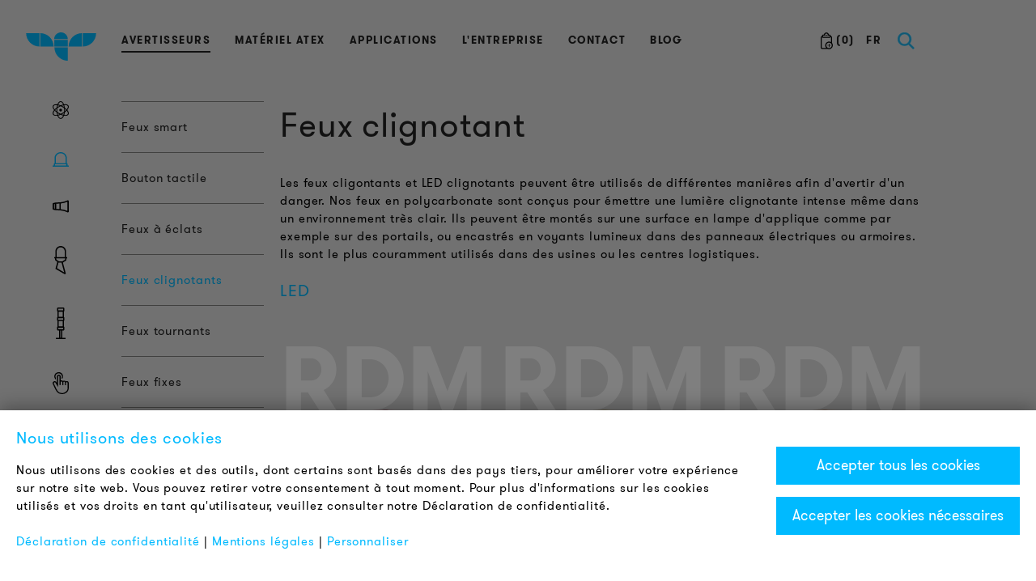

--- FILE ---
content_type: text/html; charset=UTF-8
request_url: https://www.auersignal.com/fr/avertisseurs/avertisseurs-lumineux/feux-clignotants/
body_size: 19429
content:
<!DOCTYPE html><html lang="fr"><head><meta http-equiv="content-type" content="text/html; charset=utf-8" /><meta name="viewport" content="width=device-width, initial-scale=1.0, user-scalable=no, maximum-scale=1, minimum-scale=1" /><meta name="google-site-verification" content="-vwZNqILLRjCaQtH9f4-_fmISl5c8VjwW1Hxg5IU-5s" /><title>Feux clignotants | auersignal.com</title><meta name="description" content="En cas de danger imminent, rien de tel que les feux clignotants: ✓ Lampes en applique ou voyants lumineux ✓ puissante lumière LED ✓ fréquence 1 à 4 Hertz" /><meta property="og:url" content="http://www.auersignal.com/fr/avertisseurs/avertisseurs-lumineux/feux-clignotants/"/><meta property="og:title" content="Feux clignotants | auersignal.com"/><meta property="og:image" content="http://www.auersignal.com/site/templates/favicons/mstile-310x310.png"/><meta property="og:description" content="En cas de danger imminent, rien de tel que les feux clignotants: ✓ Lampes en applique ou voyants lumineux ✓ puissante lumière LED ✓ fréquence 1 à 4 Hertz" /><script>
    // Define dataLayer and the gtag function.
    window.dataLayer = window.dataLayer || [];

    function gtag() {
        dataLayer.push(arguments);
    }
    gtag('consent', 'default', {
        'ad_storage': 'denied',
        'ad_user_data': 'denied',
        'ad_personalization': 'denied',
        'analytics_storage': 'denied'
    });

    // Enable Enhanced Conversions
    gtag('config', 'GTM-MPLWSZL', { 'allow_enhanced_conversions': true });

    (function(w, d, s, l, i) {
        w[l] = w[l] || [];
        w[l].push({
            'gtm.start': new Date().getTime(),
            event: 'gtm.js'
        });
        var f = d.getElementsByTagName(s)[0],
            j = d.createElement(s),
            dl = l != 'dataLayer' ? '&l=' + l : '';
        j.async = true;
        j.src =
            'https://www.googletagmanager.com/gtm.js?id=' + i + dl;
        f.parentNode.insertBefore(j, f);
    })(window, document, 'script', 'dataLayer', 'GTM-MPLWSZL');
</script><link rel="apple-touch-icon-precomposed" sizes="57x57" href="/site/templates/favicons/apple-touch-icon-57x57.png" /><link rel="apple-touch-icon-precomposed" sizes="114x114" href="/site/templates/favicons/apple-touch-icon-114x114.png" /><link rel="apple-touch-icon-precomposed" sizes="72x72" href="/site/templates/favicons/apple-touch-icon-72x72.png" /><link rel="apple-touch-icon-precomposed" sizes="144x144" href="/site/templates/favicons/apple-touch-icon-144x144.png" /><link rel="apple-touch-icon-precomposed" sizes="60x60" href="/site/templates/favicons/apple-touch-icon-60x60.png" /><link rel="apple-touch-icon-precomposed" sizes="120x120" href="/site/templates/favicons/apple-touch-icon-120x120.png" /><link rel="apple-touch-icon-precomposed" sizes="76x76" href="/site/templates/favicons/apple-touch-icon-76x76.png" /><link rel="apple-touch-icon-precomposed" sizes="152x152" href="/site/templates/favicons/apple-touch-icon-152x152.png" /><link rel="icon" type="image/png" href="/site/templates/favicons/favicon-196x196.png" sizes="196x196" /><link rel="icon" type="image/png" href="/site/templates/favicons/favicon-96x96.png" sizes="96x96" /><link rel="icon" type="image/png" href="/site/templates/favicons/favicon-32x32.png" sizes="32x32" /><link rel="icon" type="image/png" href="/site/templates/favicons/favicon-16x16.png" sizes="16x16" /><link rel="icon" type="image/png" href="/site/templates/favicons/favicon-128.png" sizes="128x128" /><meta name="application-name" content="&nbsp;"/><meta name="msapplication-TileColor" content="#FFFFFF" /><meta name="msapplication-TileImage" content="/site/templates/favicons/mstile-144x144.png" /><meta name="msapplication-square70x70logo" content="/site/templates/favicons/mstile-70x70.png" /><meta name="msapplication-square150x150logo" content="/site/templates/favicons/mstile-150x150.png" /><meta name="msapplication-wide310x150logo" content="/site/templates/favicons/mstile-310x150.png" /><meta name="msapplication-square310x310logo" content="/site/templates/favicons/mstile-310x310.png" /><link rel="preload" href="/site/templates/fonts/GT-Walsheim-Pro-Regular.woff" as="font" crossorigin><link rel="preload" href="/site/templates/fonts/GT-Walsheim-Pro-Bold.woff" as="font" crossorigin><link rel="stylesheet" type="text/css" href="/site/assets/aiom/css_426b1bd5bd89c016d3543cf885def64f.css"><script src="/site/assets/aiom/js_35dcfb4f51ded97e8eb7879f27febe5a.js" async></script><link rel='alternate' hreflang='de' href='https://www.auersignal.com/de/signalgeraete/signalleuchten/blinkleuchten/' /><link rel='alternate' hreflang='en' href='https://www.auersignal.com/en/signaling-devices/signal-beacons/flashing-beacons/' /><link rel='alternate' hreflang='it' href='https://www.auersignal.com/it/dispositivi-di-segnalazione/segnalatori-luminosi/luci-lampeggianti/' /><link rel='alternate' hreflang='es' href='https://www.auersignal.com/es/senales-acusticas-y-luminosas/luces-de-senalizacion/luces-intermitentes/' /><link rel='alternate' hreflang='fr' href='https://www.auersignal.com/fr/avertisseurs/avertisseurs-lumineux/feux-clignotants/' /><link rel="alternate" href="https://www.auersignal.com/en/signaling-devices/signal-beacons/flashing-beacons/" hreflang="x-default" /><meta name="facebook-domain-verification" content="sgz5r2obz52hvvn5enwm636tq34h58" /></head><body class="ProCache hasIMGNav"><noscript><iframe src="https://www.googletagmanager.com/ns.html?id=GTM-MPLWSZL"
height="0" width="0" style="display:none;visibility:hidden"></iframe></noscript><div id="loading-spinner" style="display: none;"><div id="loading-spinner-img"><img alt="loading spinner 1" src="/site/templates/img/auer_loader_1.png" class="static-img" /><img alt="loading spinner 2" src="/site/templates/img/auer_loader_2.png" class="spinner-img" /></div></div><div id="searchoverlay"><div class="wrapper" style="overflow: visible;"><div id="closesearch" style="top: 0px;"><span>Fermer&nbsp;&nbsp;&nbsp;</span></div><div class="searchbox"><div class="row"><div class="col-xs-24"><form><div class="input-group" id="search-input-group"><input type="text" class="form-control" id="searchinput" placeholder="Terme de recherche ou référence article"><span class="input-group-btn"><button id="submitSearch" type="button" class="btn"><img alt="search icon" src="/site/templates/img/search_icon.svg" /></button></span></div><div class="search-hint">Remarque : la fonction de recherche s’ouvre automatiquement en appuyant sur une touche quelconque</div></form></div></div><div class="row"><div class="col-xs-24"><div id="searchResults"></div></div></div></div></div></div><style>
        .c-christmas-dekor {
            background-image: url('/site/templates/img/Girlande_AuerSignal_SmartDot_v2.svg');
            background-repeat: no-repeat;
            background-position: center top;
            position: absolute;
            width: 100%;
            height: 500px;
            top: 0;
            pointer-events: none;
            z-index: 9;
            left: 0;
        }

        /* #header,
        .bg-wrapper{
            background: none !important;
        } */
    </style><div class="c-christmas-dekor" id="js-christmas-box" style="display: none;"></div><div class="pyro" id="js-newyear-box" style="display: none;"><div class="before"></div><div class="after"></div></div><script>
        // Define the cutoff dates and times
        const cutoffDate = new Date("2025-12-31T00:00:00");
        const endDate = new Date("2026-01-04T00:00:00");

        // Function to check the date and hide/show divs if necessary
        function checkDate() {
            const currentDate = new Date();

            // Check if we are beyond the endDate
            if (currentDate >= endDate) {
                // Hide both boxes after January 5, 2025
                document.getElementById("js-newyear-box").style.display = "none";
                document.getElementById("js-christmas-box").style.display = "none";
            } else if (currentDate >= cutoffDate) {
                // Show New Year box between December 31, 2024, and January 5, 2025
                document.getElementById("js-newyear-box").style.display = "block";
                document.getElementById("js-christmas-box").style.display = "none";
            } else {
                // Show Christmas box before December 31, 2024
                document.getElementById("js-newyear-box").style.display = "none";
                document.getElementById("js-christmas-box").style.display = "block";
            }
        }

        // Initial check when the page loads
        checkDate();

        // Optionally, keep checking the date every second (if the page remains open)
        // setInterval(checkDate, 1000);
    </script><div class="bg-wrapper"><div class="wrapper"><header id="header"><div class="leftcol"><div id="logo" class="c-white"><a href="/fr/"><img class="visible-xs" alt="Auer Signal logo mobile" width="80px" height="42px" src="/site/templates/img/logo_mobile.svg" /><svg class="hidden-xs" version="1.1" alt="Auer Signal logo" width="87" height="35" id="Layer_1" xmlns="http://www.w3.org/2000/svg" xmlns:xlink="http://www.w3.org/1999/xlink" x="0px" y="0px"
                                width="87px" height="35.25px" viewBox="0 0 87 35.25" enable-background="new 0 0 87 35.25" xml:space="preserve"><path fill="#00baff" d="M17.583,17.647h16.611c0-0.014,0.002-0.026,0.002-0.039c0-9.176-7.437-16.613-16.613-16.613V17.647z" /><path fill="#00baff" d="M16.613,0.948H0.002C0.002,0.961,0,0.973,0,0.987c0,9.174,7.438,16.612,16.613,16.612V0.948z" /><path fill="#00baff" d="M69.469,17.647H52.857c0-0.014-0.002-0.026-0.002-0.039c0-9.176,7.438-16.613,16.613-16.613V17.647z" /><path fill="#00baff" d="M70.439,0.948h16.611c0,0.013,0.002,0.025,0.002,0.039c0,9.174-7.438,16.612-16.613,16.612V0.948z" /><path fill="#00baff" d="M51.777,8.35c0-4.611-3.779-8.35-8.443-8.35c-4.662,0-8.443,3.738-8.443,8.35H51.777z" /><rect x="35.054" y="9.32" fill="#00baff" width="16.765" height="8.351" /><path fill="#00baff" d="M51.833,18.64H35.222c0,0.013-0.002,0.026-0.002,0.039c0,9.176,7.438,16.613,16.613,16.613V18.64z" /></svg></a></div></div><div class="rightcol"></div><div class="midcol"><div class="container"><img src="/site/templates/img/auerSignal.svg" alt="Auer Signal" class="visible-sm" id="tablet-logo" /><div id="headernav-right"><a id="menubutton" href="#mainnav"><i class="switch marka marka-set  marka-icon-bars " id="icon" style="width:40px;height:40px;" data-bg="rgb(149, 23, 14)" data-icon="bars" data-color="#fff"><i style="background-color: #000;"></i><i style="background-color: #000;"></i><i style="background-color: #000;"></i></i></a><div id="searchbar" class="c-blue"><svg version="1.1" id="Layer_1" xmlns="http://www.w3.org/2000/svg" xmlns:xlink="http://www.w3.org/1999/xlink" x="0px" y="0px"
                                    width="20.596px" height="21.018px" viewBox="0 0 20.596 21.018" enable-background="new 0 0 20.596 21.018" xml:space="preserve"><path fill="#25B2E7" stroke="#00baff" stroke-width="0.45" d="M20.277,19.225l-5.589-5.589c0.557-0.67,1.003-1.416,1.323-2.248
                                c0.377-0.976,0.566-1.989,0.566-3.04s-0.189-2.064-0.566-3.04c-0.377-0.978-0.917-1.844-1.619-2.598
                                c-0.702-0.755-1.561-1.357-2.57-1.809C10.81,0.45,9.67,0.225,8.401,0.225c-1.268,0-2.409,0.226-3.42,0.677
                                C3.97,1.353,3.113,1.955,2.411,2.71C1.708,3.464,1.168,4.33,0.792,5.308c-0.378,0.976-0.567,1.989-0.567,3.04
                                s0.189,2.064,0.567,3.04c0.377,0.978,0.917,1.843,1.619,2.598s1.559,1.357,2.571,1.809c1.011,0.451,2.152,0.677,3.42,0.677
                                c1.269,0,2.408-0.226,3.421-0.677c0.479-0.214,0.92-0.464,1.329-0.746l5.651,5.651L20.277,19.225z M10.904,14.118
                                c-0.748,0.355-1.582,0.533-2.503,0.533c-0.937,0-1.775-0.178-2.514-0.533c-0.74-0.355-1.371-0.824-1.891-1.409
                                c-0.521-0.585-0.922-1.254-1.201-2.009C2.517,9.946,2.376,9.161,2.376,8.348s0.14-1.602,0.419-2.363
                                c0.279-0.762,0.68-1.436,1.201-2.021c0.52-0.585,1.151-1.051,1.891-1.397c0.739-0.349,1.577-0.522,2.514-0.522
                                c0.921,0,1.755,0.174,2.503,0.522c0.747,0.347,1.377,0.813,1.891,1.397s0.91,1.259,1.189,2.021s0.42,1.55,0.42,2.363
                                s-0.141,1.599-0.42,2.353c-0.279,0.755-0.676,1.424-1.189,2.009S11.651,13.763,10.904,14.118z" /></svg></div><div id="langswitch"><a href="https://www.auersignal.com/fr/liste-de-preferences/"><span class="uppercase"><img alt="basket" src="/site/templates/img/merkliste.svg" width="15px" height="21px" /> (<span id="basketLinkQuantity"></span>)
                                    </span></a><div class="dropdown"><button onclick="doLangDropdown()" class="dropbtn">FR</button><div id="langDropdown" class="dropdown-content languages"><a hreflang='de' href='/de/signalgeraete/signalleuchten/blinkleuchten/'>Deutsch</a><a hreflang='en' href='/en/signaling-devices/signal-beacons/flashing-beacons/'>English</a><a hreflang='it' href='/it/dispositivi-di-segnalazione/segnalatori-luminosi/luci-lampeggianti/'>Italiano</a><a hreflang='es' href='/es/senales-acusticas-y-luminosas/luces-de-senalizacion/luces-intermitentes/'>Español</a><a hreflang='fr' href='/fr/avertisseurs/avertisseurs-lumineux/feux-clignotants/' class="active">Français</a></div></div></div></div><nav id="mainnav"><ul><li class='active'><a href='/fr/avertisseurs/'  title='Avertisseurs sonores et lumineux industriels' >Avertisseurs</a></li><li><a href='/fr/materiel-atex/' >Matériel ATEX</a></li><li><a href='/fr/applications/'  title='Applications industrielles de nos produits' >Applications</a></li><li><a href='/fr/lentreprise/' >L'entreprise</a></li><li><a href='/fr/distributeurs-contact/'  title='Contactez nous' >Contact</a></li><li><a href='https://blog.auersignal.com/fr' >Blog</a></li></ul></nav></div></div></header><section id="main"><div class="leftcol"><nav id="img-nav"><ul><li><a href="https://www.auersignal.com/fr/smart-signaling-plateforme/" class="side-nav-icon clear-filter-link"><div class="icon"><svg version="1.1" id="Ebene_1" xmlns="http://www.w3.org/2000/svg" xmlns:xlink="http://www.w3.org/1999/xlink" x="0px" y="0px"
	 viewBox="0 0 28.7 32.9" style="enable-background:new 0 0 28.7 32.9;" xml:space="preserve"><g><path d="M26.1,16.4c2.4-3.1,3.3-6.1,2.1-8.2c-0.6-1-1.6-1.8-3.1-2.2c-1.4-0.4-3-0.4-4.9-0.1C18.8,2.3,16.7,0,14.3,0
		S9.8,2.3,8.5,5.9C6.6,5.7,5,5.7,3.6,6C2.2,6.4,1.1,7.2,0.5,8.2c-1.2,2.1-0.3,5.2,2.1,8.2c-2.4,3.1-3.3,6.1-2.1,8.2
		c0.6,1,1.6,1.8,3.1,2.2c1.4,0.4,3,0.4,4.9,0.1c1.4,3.7,3.5,5.9,5.9,5.9s4.5-2.3,5.9-5.9c1.8,0.3,3.5,0.3,4.9-0.1
		c1.4-0.4,2.5-1.1,3.1-2.2C29.4,22.5,28.5,19.5,26.1,16.4z M24.7,7.5c1,0.3,1.7,0.8,2.1,1.5c0.9,1.5,0.1,3.8-1.8,6.3
		c-1-1.1-2.1-2.1-3.4-3.2c-0.2-1.7-0.5-3.3-1-4.7C22.2,7.2,23.6,7.2,24.7,7.5z M21.9,14.2c0.8,0.7,1.6,1.5,2.2,2.2
		c-0.7,0.7-1.4,1.5-2.2,2.2c0-0.7,0.1-1.5,0.1-2.2C21.9,15.7,21.9,14.9,21.9,14.2z M20,10.8c-0.6-0.4-1.2-0.8-1.8-1.2
		c-0.6-0.4-1.3-0.7-1.9-1.1c1-0.4,2-0.7,3-0.9C19.5,8.7,19.8,9.7,20,10.8z M14.3,1.5c1.6,0,3.2,1.7,4.4,4.7
		c-1.4,0.3-2.9,0.8-4.4,1.5c-1.5-0.7-3-1.2-4.4-1.5C11.1,3.3,12.8,1.5,14.3,1.5z M9.5,7.7c1,0.2,2,0.5,3,0.9
		c-0.6,0.3-1.3,0.7-1.9,1.1c-0.6,0.4-1.2,0.8-1.8,1.2C8.9,9.7,9.2,8.7,9.5,7.7z M4,25.4c-1-0.3-1.7-0.8-2.1-1.5
		c-0.9-1.5-0.1-3.8,1.8-6.3c1,1.1,2.1,2.1,3.4,3.2c0.2,1.7,0.5,3.3,1,4.7C6.5,25.7,5.1,25.7,4,25.4z M6.8,18.6
		c-0.8-0.7-1.6-1.5-2.2-2.2C5.3,15.7,6,15,6.8,14.2c0,0.7-0.1,1.5-0.1,2.2S6.8,17.9,6.8,18.6z M7,12.1c-1.3,1-2.4,2.1-3.4,3.2
		C1.7,12.8,1,10.5,1.9,9C2.2,8.3,3,7.8,4,7.5c0.6-0.2,1.3-0.2,2.1-0.2c0.6,0,1.2,0.1,1.9,0.1C7.6,8.8,7.2,10.4,7,12.1z M8.7,22
		c0.6,0.4,1.2,0.8,1.8,1.2h0c0.6,0.4,1.3,0.7,1.9,1.1c-1,0.4-2,0.7-3,0.9C9.2,24.2,8.9,23.2,8.7,22z M14.3,31.3
		c-1.6,0-3.2-1.7-4.4-4.7c1.4-0.3,2.9-0.8,4.4-1.5c1.5,0.7,3,1.2,4.4,1.5C17.6,29.6,15.9,31.3,14.3,31.3z M19.2,25.2
		c-1-0.2-2-0.5-3-0.9c0.6-0.3,1.3-0.7,1.9-1.1c0.6-0.4,1.2-0.8,1.8-1.2C19.8,23.2,19.5,24.2,19.2,25.2z M20.2,19.9
		c-0.9,0.7-1.9,1.3-2.9,1.9c-1,0.6-2,1.1-3,1.6c-1-0.5-2-1-3-1.6h0c-1-0.6-2-1.2-2.9-1.9c-0.1-1.1-0.2-2.3-0.2-3.5
		c0-1.2,0.1-2.4,0.2-3.5c0.9-0.7,1.9-1.3,2.9-1.9c1-0.6,2-1.1,3-1.6c1,0.5,2,1,3,1.6c1,0.6,2,1.2,2.9,1.9c0.1,1.1,0.2,2.3,0.2,3.5
		C20.4,17.7,20.3,18.8,20.2,19.9z M26.8,23.9c-0.4,0.7-1.1,1.2-2.1,1.5c-1.1,0.3-2.5,0.3-4,0.1c0.4-1.4,0.7-3,1-4.7
		c1.3-1,2.4-2.1,3.4-3.2C26.9,20.1,27.7,22.4,26.8,23.9z"/><path d="M14.3,14c-1.3,0-2.4,1.1-2.4,2.5c0,1.4,1.1,2.5,2.4,2.5c1.3,0,2.4-1.1,2.4-2.5C16.7,15.1,15.6,14,14.3,14z"/></g></svg></div><span>Smart Signaling</span></a></li><li><a href="https://www.auersignal.com/fr/avertisseurs/avertisseurs-lumineux/" class="side-nav-icon clear-filter-link active"><div class="icon"><svg version="1.1" xmlns="http://www.w3.org/2000/svg" xmlns:xlink="http://www.w3.org/1999/xlink" x="0px" y="0px"
	 width="19.146px" height="18.3px" viewBox="0 0 19.146 18.3" enable-background="new 0 0 19.146 18.3" xml:space="preserve"><g id="Layer_1"><path d="M19.146,18.3H0v-1.461h1.527v-2.231l0.731-0.731h0.08V7.23C2.338,3.243,5.582,0,9.569,0C13.556,0,16.8,3.243,16.8,7.23
		v6.646h0.08l0.73,0.731v2.231h1.535V18.3z M2.989,16.76H16.15v-1.423H2.989V16.76z M3.8,13.876h11.54V7.23
		c0-3.181-2.59-5.769-5.771-5.769C6.388,1.461,3.8,4.049,3.8,7.23V13.876z"/></g><g id="Layer_4" display="none"><path display="inline" d="M16.185,5.317v-6.976c0-3.646-2.967-6.611-6.612-6.611S2.961-5.304,2.961-1.659v6.976H1.508v1.617h0.878
		l0.266,2.034C2.696,9.304,2.885,9.601,3.166,9.78l2.174,1.412l-2.306,8.605l11.733,6.773l1.186-0.908l-3.625-13.526l3.699-2.352
		c0.285-0.183,0.479-0.493,0.518-0.82l0.223-1.731l0.004-0.297h0.867V5.317H16.185z M4.579-1.659c0-2.754,2.24-4.994,4.994-4.994
		s4.995,2.24,4.995,4.994v6.976H4.579V-1.659z M13.885,24.195l-8.968-5.178l1.844-6.881h3.893L13.885,24.195z M14.97,8.542
		l-3.044,1.977H7.271L4.226,8.541L4.017,6.934h11.139L14.97,8.542z"/></g><g id="Layer_5" display="none"><g display="inline"><path d="M14.343,11.758h-0.58c0.432-0.905,0.977-1.636,0.977-1.636s0,0,0,0c1.475-1.701,2.355-3.942,2.355-5.996
			c0-3.957-3.295-7.177-7.345-7.177c-4.049,0-7.344,3.22-7.344,7.177c0,2.06,0.884,4.304,2.363,6.003
			c0.008,0.01,0.625,0.732,1.117,1.628H5.351v3.171H4.592v1.617h0.759v2.363l2.821,1.041h3.146l3.024-1.025v-2.379h0.566v-1.617
			h-0.566V11.758z M5.991,9.07C4.778,7.677,4.024,5.783,4.024,4.127c0-3.065,2.568-5.56,5.727-5.56c3.157,0,5.728,2.494,5.728,5.56
			c0,1.651-0.752,3.542-1.992,4.975c-0.045,0.058-0.955,1.261-1.479,2.656H7.682C7.088,10.346,6.041,9.128,5.991,9.07z
			 M6.968,13.375h5.758v1.554H6.968V13.375z M12.726,17.767l-1.674,0.567H8.461l-1.493-0.551v-1.236h5.758V17.767z"/></g></g><g id="Layer_2" display="none"><g display="inline"><path fill="#020202" d="M15.896,28.765H3.606v-1.617h3.99v-9.025H5.905l-0.809-0.809V13.75l0.49-0.49v-7.2l-0.49-0.49V2.004
			l0.49-0.49v-7.116l-0.49-0.49v-3.564l0.809-0.809h7.604l0.809,0.809v3.564l-0.455,0.455v7.187l0.455,0.455v3.564l-0.455,0.455
			v7.271l0.455,0.455v3.564l-0.809,0.809h-1.693v9.025h4.081V28.765z M9.213,27.002h0.984v-8.88H9.213V27.002z M6.713,16.505H12.7
			v-1.947H6.713V16.505z M7.204,12.941h5.041V6.377H7.204V12.941z M6.713,4.76H12.7V2.813H6.713V4.76z M7.204,1.196h5.041v-6.479
			H7.204V1.196z M6.713-6.901H12.7v-1.947H6.713V-6.901z"/></g></g><g id="Layer_3" display="none"><path display="inline" d="M18.42,17.128c-3.111-1.612-6.413-2.523-9.813-2.71H8.604l-5.508-0.356l-2.903-0.594l-0.646-0.792V5.624
		l0.646-0.792l2.935-0.628l5.476-0.32c3.404-0.188,6.706-1.1,9.816-2.711l1.181,0.718V16.41L18.42,17.128z M9.583,12.867
		c2.891,0.261,5.708,1.015,8.401,2.249V3.184c-2.691,1.234-5.509,1.988-8.401,2.25V12.867z M3.985,12.527l3.981,0.233v-7.22
		L3.984,5.773L3.985,12.527z M1.164,12.016l1.204,0.246L2.367,6.038L1.164,6.284V12.016z"/></g></svg></div><span>Gamme d'avertisseurs lumineux</span></a></li><li><a href="https://www.auersignal.com/fr/avertisseurs/avertisseurs-sonores/" class="side-nav-icon clear-filter-link"><div class="icon"><svg version="1.1" xmlns="http://www.w3.org/2000/svg" xmlns:xlink="http://www.w3.org/1999/xlink" x="0px" y="0px"
	 width="20.167px" height="15.956px" viewBox="0 0 20.167 15.956" enable-background="new 0 0 20.167 15.956" xml:space="preserve"><g id="Layer_1" display="none"><path display="inline" d="M19.656,17.128H0.51v-1.461h1.527v-2.231l0.731-0.731h0.08V6.058c0-3.987,3.244-7.23,7.23-7.23
		c3.987,0,7.231,3.243,7.231,7.23v6.646h0.08l0.73,0.731v2.231h1.535V17.128z M3.499,15.588H16.66v-1.423H3.499V15.588z
		 M4.31,12.704h11.54V6.058c0-3.181-2.59-5.769-5.771-5.769c-3.181,0-5.769,2.588-5.769,5.769V12.704z"/></g><g id="Layer_4" display="none"><path display="inline" d="M16.695,4.145v-6.976c0-3.646-2.967-6.611-6.612-6.611S3.472-6.476,3.472-2.831v6.976H2.018v1.617h0.878
		l0.266,2.034c0.045,0.336,0.234,0.633,0.514,0.813L5.85,10.02l-2.306,8.605l11.733,6.773l1.186-0.908l-3.625-13.526l3.699-2.352
		c0.285-0.183,0.479-0.493,0.518-0.82l0.223-1.731l0.004-0.297h0.867V4.145H16.695z M5.089-2.831c0-2.754,2.24-4.994,4.994-4.994
		s4.995,2.24,4.995,4.994v6.976H5.089V-2.831z M14.396,23.023l-8.968-5.178l1.844-6.881h3.893L14.396,23.023z M15.48,7.37
		l-3.044,1.977H7.781L4.736,7.369L4.527,5.762h11.139L15.48,7.37z"/></g><g id="Layer_5" display="none"><g display="inline"><path d="M14.854,10.586h-0.58c0.432-0.905,0.977-1.636,0.977-1.636s0,0,0,0c1.475-1.701,2.355-3.942,2.355-5.996
			c0-3.957-3.295-7.177-7.345-7.177c-4.049,0-7.344,3.22-7.344,7.177c0,2.06,0.884,4.304,2.363,6.003
			c0.008,0.01,0.625,0.732,1.117,1.628H5.861v3.171H5.103v1.617h0.759v2.363l2.821,1.041h3.146l3.024-1.025v-2.379h0.566v-1.617
			h-0.566V10.586z M6.501,7.898C5.288,6.505,4.534,4.611,4.534,2.956c0-3.065,2.568-5.56,5.727-5.56c3.157,0,5.728,2.494,5.728,5.56
			c0,1.651-0.752,3.542-1.992,4.975c-0.045,0.058-0.955,1.261-1.479,2.656H8.192C7.599,9.174,6.551,7.957,6.501,7.898z
			 M7.479,12.204h5.758v1.554H7.479V12.204z M13.236,16.595l-1.674,0.567H8.972l-1.493-0.551v-1.236h5.758V16.595z"/></g></g><g id="Layer_2" display="none"><g display="inline"><path fill="#020202" d="M16.406,27.593H4.116v-1.617h3.99v-9.025H6.415l-0.809-0.809v-3.564l0.49-0.49v-7.2l-0.49-0.49V0.833
			l0.49-0.49v-7.116l-0.49-0.49v-3.564l0.809-0.809h7.604l0.809,0.809v3.564l-0.455,0.455v7.187l0.455,0.455v3.564l-0.455,0.455
			v7.271l0.455,0.455v3.564l-0.809,0.809h-1.693v9.025h4.081V27.593z M9.724,25.831h0.984v-8.88H9.724V25.831z M7.224,15.333h5.986
			v-1.947H7.224V15.333z M7.714,11.769h5.041V5.206H7.714V11.769z M7.224,3.588h5.986V1.641H7.224V3.588z M7.714,0.024h5.041v-6.479
			H7.714V0.024z M7.224-8.073h5.986v-1.947H7.224V-8.073z"/></g></g><g id="Layer_3"><path d="M18.931,15.956c-3.111-1.612-6.413-2.523-9.813-2.71H9.114L3.606,12.89l-2.903-0.594l-0.646-0.792V4.452L0.703,3.66
		l2.935-0.628l5.476-0.32c3.404-0.188,6.706-1.1,9.816-2.711l1.181,0.718v14.521L18.931,15.956z M10.093,11.695
		c2.891,0.261,5.708,1.015,8.401,2.249V2.012C15.803,3.246,12.985,4,10.093,4.261V11.695z M4.495,11.355l3.981,0.233v-7.22
		L4.494,4.602L4.495,11.355z M1.674,10.844l1.204,0.246L2.877,4.866L1.674,5.112V10.844z"/></g></svg></div><span>Avertisseurs sonores</span></a></li><li><a href="https://www.auersignal.com/fr/avertisseurs/avertisseurs-sonores-et-lumineux/" class="side-nav-icon clear-filter-link"><div class="icon"><svg version="1.1" xmlns="http://www.w3.org/2000/svg" xmlns:xlink="http://www.w3.org/1999/xlink" x="0px" y="0px" width="16.13px"
	 height="34.84px" viewBox="0 0 16.13 34.84" enable-background="new 0 0 16.13 34.84" xml:space="preserve"><g id="Layer_1" display="none"><path display="inline" d="M17.638,26.57H-1.508v-1.461H0.02v-2.231l0.731-0.731h0.08V15.5c0-3.987,3.244-7.23,7.23-7.23
		c3.987,0,7.231,3.243,7.231,7.23v6.646h0.08l0.73,0.731v2.231h1.535V26.57z M1.481,25.03h13.161v-1.423H1.481V25.03z M2.292,22.146
		h11.54V15.5c0-3.181-2.59-5.769-5.771-5.769c-3.181,0-5.769,2.588-5.769,5.769V22.146z"/></g><g id="Layer_4"><path d="M14.677,13.587V6.611C14.677,2.966,11.71,0,8.065,0S1.454,2.966,1.454,6.611v6.976H0v1.617h0.878l0.266,2.034
		c0.045,0.336,0.234,0.633,0.514,0.813l2.174,1.412l-2.306,8.605l11.733,6.773l1.186-0.908L10.82,20.405l3.699-2.352
		c0.285-0.183,0.479-0.493,0.518-0.82l0.223-1.731l0.004-0.297h0.867v-1.617H14.677z M3.071,6.611c0-2.754,2.24-4.994,4.994-4.994
		s4.995,2.24,4.995,4.994v6.976H3.071V6.611z M12.377,32.465l-8.968-5.178l1.844-6.881h3.893L12.377,32.465z M13.462,16.812
		l-3.044,1.977H5.763l-3.045-1.977l-0.209-1.607h11.139L13.462,16.812z"/></g><g id="Layer_5" display="none"><g display="inline"><path d="M12.835,20.028h-0.58c0.432-0.905,0.977-1.636,0.977-1.636s0,0,0,0c1.475-1.701,2.355-3.942,2.355-5.996
			c0-3.957-3.295-7.177-7.345-7.177c-4.049,0-7.344,3.22-7.344,7.177c0,2.06,0.884,4.304,2.363,6.003
			c0.008,0.01,0.625,0.732,1.117,1.628H3.843v3.171H3.084v1.617h0.759v2.363l2.821,1.041h3.146l3.024-1.025v-2.379h0.566v-1.617
			h-0.566V20.028z M4.483,17.34c-1.213-1.393-1.967-3.287-1.967-4.943c0-3.065,2.568-5.56,5.727-5.56
			c3.157,0,5.728,2.494,5.728,5.56c0,1.651-0.752,3.542-1.992,4.975c-0.045,0.058-0.955,1.261-1.479,2.656H6.174
			C5.581,18.616,4.533,17.398,4.483,17.34z M5.46,21.646h5.758v1.554H5.46V21.646z M11.218,26.037l-1.674,0.567H6.954L5.46,26.053
			v-1.236h5.758V26.037z"/></g></g><g id="Layer_2" display="none"><g display="inline"><path fill="#020202" d="M14.388,37.035H2.098v-1.617h3.99v-9.025H4.397l-0.809-0.809V22.02l0.49-0.49v-7.2l-0.49-0.49v-3.564
			l0.49-0.49V2.668l-0.49-0.49v-3.564l0.809-0.809H12l0.809,0.809v3.564l-0.455,0.455v7.187l0.455,0.455v3.564l-0.455,0.455v7.271
			l0.455,0.455v3.564L12,26.393h-1.693v9.025h4.081V37.035z M7.706,35.272H8.69v-8.88H7.706V35.272z M5.206,24.775h5.986v-1.947
			H5.206V24.775z M5.696,21.211h5.041v-6.563H5.696V21.211z M5.206,13.03h5.986v-1.947H5.206V13.03z M5.696,9.466h5.041V2.986H5.696
			V9.466z M5.206,1.369h5.986v-1.947H5.206V1.369z"/></g></g><g id="Layer_3" display="none"><path display="inline" d="M16.913,25.398c-3.111-1.612-6.413-2.523-9.813-2.71H7.096l-5.508-0.356l-2.903-0.594l-0.646-0.792
		v-7.052l0.646-0.792l2.935-0.628l5.476-0.32c3.404-0.188,6.706-1.1,9.816-2.711l1.181,0.718V24.68L16.913,25.398z M8.075,21.137
		c2.891,0.261,5.708,1.015,8.401,2.249V11.454c-2.691,1.234-5.509,1.988-8.401,2.25V21.137z M2.477,20.797l3.981,0.233v-7.22
		l-3.982,0.233L2.477,20.797z M-0.344,20.286l1.204,0.246l-0.001-6.225l-1.203,0.246V20.286z"/></g></svg></div><span>Avertisseurs combines optiques et sonores</span></a></li><li><a href="https://www.auersignal.com/fr/colonnes-lumineuses/" class="side-nav-icon clear-filter-link"><div class="icon"><svg version="1.1" xmlns="http://www.w3.org/2000/svg" xmlns:xlink="http://www.w3.org/1999/xlink" x="0px" y="0px" width="12.29px" height="39.23px" viewBox="0 0 12.29 39.23" enable-background="new 0 0 12.29 39.23" xml:space="preserve"><g id="Layer_1" display="none"><path display="inline" d="M15.54,28.765H-3.606v-1.461h1.527v-2.231l0.731-0.731h0.08v-6.646c0-3.987,3.244-7.23,7.23-7.23c3.987,0,7.231,3.243,7.231,7.23v6.646h0.08l0.73,0.731v2.231h1.535V28.765z M-0.617,27.226h13.161v-1.423H-0.617V27.226z M0.194,24.341h11.54v-6.646c0-3.181-2.59-5.769-5.771-5.769c-3.181,0-5.769,2.588-5.769,5.769V24.341z"/></g><g id="Layer_4" display="none"><path display="inline" d="M12.579,15.782V8.807c0-3.646-2.967-6.611-6.612-6.611s-6.611,2.966-6.611,6.611v6.976h-1.454v1.617h0.878l0.266,2.034c0.045,0.336,0.234,0.633,0.514,0.813l2.174,1.412l-2.306,8.605l11.733,6.773l1.186-0.908L8.722,22.601l3.699-2.352c0.285-0.183,0.479-0.493,0.518-0.82l0.223-1.731l0.004-0.297h0.867v-1.617H12.579z M0.973,8.807c0-2.754,2.24-4.994,4.994-4.994s4.995,2.24,4.995,4.994v6.976H0.973V8.807z M10.279,34.66l-8.968-5.178l1.844-6.881h3.893L10.279,34.66z M11.364,19.007L8.32,20.983H3.665L0.62,19.006l-0.209-1.607H11.55L11.364,19.007z"/></g><g id="Layer_5" display="none"><g display="inline"><path d="M10.737,22.224h-0.58c0.432-0.905,0.977-1.636,0.977-1.636s0,0,0,0c1.475-1.701,2.355-3.942,2.355-5.996c0-3.957-3.295-7.177-7.345-7.177c-4.049,0-7.344,3.22-7.344,7.177c0,2.06,0.884,4.304,2.363,6.003c0.008,0.01,0.625,0.732,1.117,1.628H1.745v3.171H0.986v1.617h0.759v2.363l2.821,1.041h3.146l3.024-1.025v-2.379h0.566v-1.617h-0.566V22.224z M2.385,19.536c-1.213-1.393-1.967-3.287-1.967-4.943c0-3.065,2.568-5.56,5.727-5.56c3.157,0,5.728,2.494,5.728,5.56c0,1.651-0.752,3.542-1.992,4.975c-0.045,0.058-0.955,1.261-1.479,2.656H4.076C3.482,20.812,2.435,19.594,2.385,19.536z M3.362,23.841H9.12v1.554H3.362V23.841z M9.12,28.232l-1.674,0.567H4.855l-1.493-0.551v-1.236H9.12V28.232z"/></g></g><g id="Layer_2"><g><path  d="M12.29,39.23H0v-1.617h3.99v-9.025H2.299L1.49,27.779v-3.564l0.49-0.49v-7.2l-0.49-0.49V12.47l0.49-0.49V4.863l-0.49-0.49V0.809L2.299,0h7.604l0.809,0.809v3.564l-0.455,0.455v7.187l0.455,0.455v3.564l-0.455,0.455v7.271l0.455,0.455v3.564l-0.809,0.809H8.209v9.025h4.081V39.23z M5.607,37.468h0.984v-8.88H5.607V37.468z M3.107,26.971h5.986v-1.947H3.107V26.971z M3.598,23.406h5.041v-6.563H3.598V23.406z M3.107,15.226h5.986v-1.947H3.107V15.226z M3.598,11.661h5.041V5.182H3.598V11.661z M3.107,3.564h5.986V1.617H3.107V3.564z"/></g></g><g id="Layer_3" display="none"><path display="inline" d="M14.814,27.593c-3.111-1.612-6.413-2.523-9.813-2.71H4.998l-5.508-0.356l-2.903-0.594l-0.646-0.792v-7.052l0.646-0.792l2.935-0.628l5.476-0.32c3.404-0.188,6.706-1.1,9.816-2.711l1.181,0.718v14.521L14.814,27.593z M5.977,23.333c2.891,0.261,5.708,1.015,8.401,2.249V13.649c-2.691,1.234-5.509,1.988-8.401,2.25V23.333z M0.379,22.992l3.981,0.233v-7.22l-3.982,0.233L0.379,22.992z M-2.442,22.481l1.204,0.246l-0.001-6.225l-1.203,0.246V22.481z"/></g></svg></div><span>Colonnes lumineuses</span></a></li><li><a href="/fr/avertisseurs/avertisseurs-lumineux/bouton-tactile/" class="side-nav-icon clear-filter-link"><div class="icon"><svg version="1.1" id="Ebene_1" xmlns="http://www.w3.org/2000/svg" xmlns:xlink="http://www.w3.org/1999/xlink" x="0px" y="0px"
	 viewBox="0 0 23 32.3" style="enable-background:new 0 0 23 32.3;" xml:space="preserve"><g><path d="M20.2,13.1c-0.6,0-1.1,0.2-1.5,0.5c-0.5-0.7-1.3-1.2-2.3-1.2c-0.7,0-1.3,0.2-1.7,0.6c-0.5-0.6-1.3-1-2.1-1
		c-0.4,0-0.8,0.1-1.1,0.3V6.3c0-1.5-1.2-2.7-2.7-2.7S6,4.8,6,6.3l0,9.4l-0.5-0.9c-0.7-1.4-2.4-2-3.8-1.3c-0.7,0.3-1.2,0.9-1.5,1.6
		c-0.3,0.7-0.2,1.5,0.1,2.2c0.1,0.3,3.6,8,5,10.5c1.5,2.8,4.7,4.5,8.1,4.5c5.2,0,9.5-3.9,9.5-8.5c0-0.2,0-8.1,0-8.1
		C23,14.3,21.7,13.1,20.2,13.1z M21.3,23.9c0,3.7-3.7,6.9-7.9,6.9c-2.9,0-5.5-1.4-6.7-3.7c-1.4-2.5-4.9-10.3-4.9-10.4
		c-0.2-0.5,0-1.4,0.6-1.7c0.6-0.3,1.4,0,1.7,0.6l3.6,6.3l0-15.5c0-0.6,0.5-1.1,1.1-1.1s1.1,0.5,1.1,1.1v12.5h1.6v-4.2h0
		c0-0.6,0.5-1.1,1.1-1.1c0.6,0,1.1,0.5,1.1,1.1v4.3h1.6V15c0-0.6,0.5-1.1,1.1-1.1c0.6,0,1.1,0.5,1.1,1.1l0,4.2h1.6v-3.5
		c0-0.6,0.5-1.1,1.1-1.1s1.1,0.5,1.1,1.1C21.4,15.8,21.3,23.7,21.3,23.9z"/><path d="M4.5,10.7V8.1C4.2,7.5,4,6.9,4,6.2c0-2.5,2.1-4.6,4.6-4.6c2.6,0,4.6,2,4.6,4.6c0,0.6-0.1,1.2-0.4,1.7v2.7
		c1.3-1.2,2-2.8,2-4.5c0-3.4-2.8-6.2-6.2-6.2C5.2,0,2.4,2.8,2.4,6.2C2.4,7.9,3.1,9.5,4.5,10.7z"/></g></svg></div><span>Bouton tactiles</span></a></li><li><a href="https://www.auersignal.com/fr/avertisseurs/accessoires/" class="side-nav-icon clear-filter-link"><div class="icon"><svg version="1.1" xmlns="http://www.w3.org/2000/svg" xmlns:xlink="http://www.w3.org/1999/xlink" x="0px" y="0px"
	 width="14.688px" height="23px" viewBox="0 0 14.688 23" enable-background="new 0 0 14.688 23" xml:space="preserve"><g id="Layer_1" display="none"><path display="inline" d="M16.739,21.349H-2.407v-1.461h1.527v-2.231l0.731-0.731h0.08v-6.646c0-3.987,3.244-7.23,7.23-7.23
		c3.987,0,7.231,3.243,7.231,7.23v6.646h0.08l0.73,0.731v2.231h1.535V21.349z M0.582,19.81h13.161v-1.423H0.582V19.81z
		 M1.393,16.925h11.54v-6.646c0-3.181-2.59-5.769-5.771-5.769c-3.181,0-5.769,2.588-5.769,5.769V16.925z"/></g><g id="Layer_4" display="none"><path display="inline" d="M13.778,8.366V1.391c0-3.646-2.967-6.611-6.612-6.611S0.555-2.255,0.555,1.391v6.976h-1.454v1.617h0.878
		l0.266,2.034c0.045,0.336,0.234,0.633,0.514,0.813l2.174,1.412l-2.306,8.605l11.733,6.773l1.186-0.908L9.921,15.185l3.699-2.352
		c0.285-0.183,0.479-0.493,0.518-0.82l0.223-1.731l0.004-0.297h0.867V8.366H13.778z M2.172,1.391c0-2.754,2.24-4.994,4.994-4.994
		s4.995,2.24,4.995,4.994v6.976H2.172V1.391z M11.479,27.244L2.51,22.066l1.844-6.881h3.893L11.479,27.244z M12.563,11.591
		L9.52,13.567H4.864L1.819,11.59L1.61,9.983h11.139L12.563,11.591z"/></g><g id="Layer_5"><g><path d="M11.937,14.808h-0.58c0.432-0.905,0.977-1.636,0.977-1.636s0,0,0,0c1.475-1.701,2.355-3.942,2.355-5.996
			C14.688,3.22,11.394,0,7.344,0C3.295,0,0,3.22,0,7.177c0,2.06,0.884,4.304,2.363,6.003c0.008,0.01,0.625,0.732,1.117,1.628H2.944
			v3.171H2.186v1.617h0.759v2.363L5.766,23h3.146l3.024-1.025v-2.379h0.566v-1.617h-0.566V14.808z M3.584,12.12
			c-1.213-1.393-1.967-3.287-1.967-4.943c0-3.065,2.568-5.56,5.727-5.56c3.157,0,5.728,2.494,5.728,5.56
			c0,1.651-0.752,3.542-1.992,4.975c-0.045,0.058-0.955,1.261-1.479,2.656H5.275C4.682,13.396,3.634,12.178,3.584,12.12z
			 M4.562,16.425h5.758v1.554H4.562V16.425z M10.319,20.816l-1.674,0.567H6.055l-1.493-0.551v-1.236h5.758V20.816z"/></g></g><g id="Layer_2" display="none"><g display="inline"><path fill="#020202" d="M13.489,31.814H1.199v-1.617h3.99v-9.025H3.498l-0.809-0.809v-3.564l0.49-0.49v-7.2l-0.49-0.49V5.054
			l0.49-0.49v-7.116l-0.49-0.49v-3.564l0.809-0.809h7.604l0.809,0.809v3.564l-0.455,0.455v7.187l0.455,0.455v3.564l-0.455,0.455
			v7.271l0.455,0.455v3.564l-0.809,0.809H9.408v9.025h4.081V31.814z M6.807,30.052h0.984v-8.88H6.807V30.052z M4.307,19.555h5.986
			v-1.947H4.307V19.555z M4.797,15.99h5.041V9.427H4.797V15.99z M4.307,7.81h5.986V5.862H4.307V7.81z M4.797,4.245h5.041v-6.479
			H4.797V4.245z M4.307-3.852h5.986v-1.947H4.307V-3.852z"/></g></g><g id="Layer_3" display="none"><path display="inline" d="M16.014,20.177c-3.111-1.612-6.413-2.523-9.813-2.71H6.197l-5.508-0.356l-2.903-0.594l-0.646-0.792V8.673
		l0.646-0.792l2.935-0.628l5.476-0.32c3.404-0.188,6.706-1.1,9.816-2.711l1.181,0.718v14.521L16.014,20.177z M7.176,15.917
		c2.891,0.261,5.708,1.015,8.401,2.249V6.233c-2.691,1.234-5.509,1.988-8.401,2.25V15.917z M1.578,15.576l3.981,0.233V8.59
		L1.577,8.823L1.578,15.576z M-1.243,15.065l1.204,0.246L-0.04,9.087l-1.203,0.246V15.065z"/></g></svg></div><span>Accessoires</span></a></li><style>
    .side-nav-icon * {
        pointer-events: none;
    }
</style></ul></nav></div><div class="rightcol"><img alt="Auer Signal" src="/site/templates/img/auerSignal.svg" id="right-logo" /></div><div class="midcol"><nav id="subnav"><div id="filterMobile">Catégories &amp; Filter</div><ul><li><a class="clear-filter-link" href="https://www.auersignal.com/fr/avertisseurs/avertisseurs-lumineux/feux-smart/">Feux smart</a></li><li><a class="clear-filter-link" href="https://www.auersignal.com/fr/avertisseurs/avertisseurs-lumineux/bouton-tactile/">Bouton tactile</a></li><li><a class="clear-filter-link" href="https://www.auersignal.com/fr/avertisseurs/avertisseurs-lumineux/feux-a-eclats/">Feux à éclats</a></li><li><a class="clear-filter-link active" href="https://www.auersignal.com/fr/avertisseurs/avertisseurs-lumineux/feux-clignotants/">Feux clignotants</a></li><li><a class="clear-filter-link" href="https://www.auersignal.com/fr/avertisseurs/avertisseurs-lumineux/feux-tournants/">Feux tournants</a></li><li><a class="clear-filter-link" href="https://www.auersignal.com/fr/avertisseurs/avertisseurs-lumineux/feux-fixes/">Feux fixes</a></li><li><a class="clear-filter-link" href="https://www.auersignal.com/fr/avertisseurs/avertisseurs-lumineux/feux-multifonctions/">Feux multifonctions</a></li><li><a class="clear-filter-link" href="https://www.auersignal.com/fr/avertisseurs/avertisseurs-lumineux/feux-multicolores/">Feux multicolores</a></li><li><a class="clear-filter-link" href="https://www.auersignal.com/fr/avertisseurs/avertisseurs-lumineux/voyants-lumineux/">Voyants lumineux</a></li><li><a class="clear-filter-link" href="https://www.auersignal.com/fr/avertisseurs/avertisseurs-lumineux/feux-d-obstacles/">Feux d'obstacles</a></li></ul><div class="pim-filter" id="pimFilter"><form id="filterForm" method="post"><input type="hidden" name="openedFilters" id="openedFilters" value=""/><div id="filter-container"><h3>Filtre</h3><div class="panel panel-filter"><div class="panel-heading" role="tab" id="headingOne"><h4 class="panel-title"><a class="" role="button" data-toggle="collapse" data-parent="#accordion" href="#collapseSchutzart"  aria-controls="collapseOne">Type de protection</a></h4></div><div id="collapseSchutzart" class="panel-collapse collapse in" role="tabpanel" aria-labelledby="headingOne"><div class="panel-body"><input class="radio-custom" type="radio" name="Schutzart" value="IP65" id="Schutzart_0"  /><label class="radio-custom-label" for="Schutzart_0" style="font-weight: normal; max-width: 180px;">IP65</label><div style="clear: both;"></div><input class="radio-custom" type="radio" name="Schutzart" value="IP66" id="Schutzart_1"  /><label class="radio-custom-label" for="Schutzart_1" style="font-weight: normal; max-width: 180px;">IP66</label><div style="clear: both;"></div><input class="radio-custom" type="radio" name="Schutzart" value="IP67" id="Schutzart_2"  /><label class="radio-custom-label" for="Schutzart_2" style="font-weight: normal; max-width: 180px;">IP67</label><div style="clear: both;"></div><input class="radio-custom" type="radio" name="Schutzart" value="IP69" id="Schutzart_3"  /><label class="radio-custom-label" for="Schutzart_3" style="font-weight: normal; max-width: 180px;">IP69</label><div style="clear: both;"></div><input class="radio-custom" type="radio" name="Schutzart" value="IP69K" id="Schutzart_4"  /><label class="radio-custom-label" for="Schutzart_4" style="font-weight: normal; max-width: 180px;">IP69K</label><div style="clear: both;"></div><input class="radio-custom" type="radio" name="Schutzart" value="UL Type 4/4x" id="Schutzart_5"  /><label class="radio-custom-label" for="Schutzart_5" style="font-weight: normal; max-width: 180px;">UL Type 4/4x</label><div style="clear: both;"></div><input class="radio-custom" type="radio" name="Schutzart" value="UL Type 4/4x/13" id="Schutzart_6"  /><label class="radio-custom-label" for="Schutzart_6" style="font-weight: normal; max-width: 180px;">UL Type 4/4x/13</label><div style="clear: both;"></div></div></div></div><div class="panel panel-filter"><div class="panel-heading" role="tab" id="headingOne"><h4 class="panel-title"><a class="collapsed" role="button" data-toggle="collapse" data-parent="#accordion" href="#collapseMontage"  aria-controls="collapseOne">Type de montage</a></h4></div><div id="collapseMontage" class="panel-collapse collapse " role="tabpanel" aria-labelledby="headingOne"><div class="panel-body"><input class="radio-custom" type="radio" name="Montage" value="horizontal" id="Montage_0"  /><label class="radio-custom-label" for="Montage_0" style="font-weight: normal; max-width: 180px;">horizontal</label><div style="clear: both;"></div><input class="radio-custom" type="radio" name="Montage" value="vertikal" id="Montage_1"  /><label class="radio-custom-label" for="Montage_1" style="font-weight: normal; max-width: 180px;">vertical</label><div style="clear: both;"></div><input class="radio-custom" type="radio" name="Montage" value="Rohrmontage" id="Montage_2"  /><label class="radio-custom-label" for="Montage_2" style="font-weight: normal; max-width: 180px;">Montage de tube</label><div style="clear: both;"></div><input class="radio-custom" type="radio" name="Montage" value="Magnetmontage" id="Montage_3"  /><label class="radio-custom-label" for="Montage_3" style="font-weight: normal; max-width: 180px;">Montage magnétique</label><div style="clear: both;"></div><input class="radio-custom" type="radio" name="Montage" value="Wandmontage" id="Montage_4"  /><label class="radio-custom-label" for="Montage_4" style="font-weight: normal; max-width: 180px;">Montage mural</label><div style="clear: both;"></div><input class="radio-custom" type="radio" name="Montage" value="Ø22,5 mm (M22)" id="Montage_5"  /><label class="radio-custom-label" for="Montage_5" style="font-weight: normal; max-width: 180px;">Ø22,5 mm (M22)</label><div style="clear: both;"></div><input class="radio-custom" type="radio" name="Montage" value="beliebig" id="Montage_6"  /><label class="radio-custom-label" for="Montage_6" style="font-weight: normal; max-width: 180px;">au choix</label><div style="clear: both;"></div></div></div></div><div class="panel panel-filter"><div class="panel-heading" role="tab" id="headingOne"><h4 class="panel-title"><a class="collapsed" role="button" data-toggle="collapse" data-parent="#accordion" href="#collapseBaugroesseWeb"  aria-controls="collapseOne">Taille</a></h4></div><div id="collapseBaugroesseWeb" class="panel-collapse collapse " role="tabpanel" aria-labelledby="headingOne"><div class="panel-body"><input class="radio-custom" type="radio" name="BaugroesseWeb" value="94 mm (quadratisch)" id="BaugroesseWeb_0"  /><label class="radio-custom-label" for="BaugroesseWeb_0" style="font-weight: normal; max-width: 180px;">94 mm (carré)</label><div style="clear: both;"></div><input class="radio-custom" type="radio" name="BaugroesseWeb" value="132 mm (quadratisch)" id="BaugroesseWeb_1"  /><label class="radio-custom-label" for="BaugroesseWeb_1" style="font-weight: normal; max-width: 180px;">132 mm (carré)</label><div style="clear: both;"></div><input class="radio-custom" type="radio" name="BaugroesseWeb" value="184 mm (quadratisch)" id="BaugroesseWeb_2"  /><label class="radio-custom-label" for="BaugroesseWeb_2" style="font-weight: normal; max-width: 180px;">184 mm (carré)</label><div style="clear: both;"></div><input class="radio-custom" type="radio" name="BaugroesseWeb" value="Ø 30 mm" id="BaugroesseWeb_3"  /><label class="radio-custom-label" for="BaugroesseWeb_3" style="font-weight: normal; max-width: 180px;">Ø 30 mm</label><div style="clear: both;"></div><input class="radio-custom" type="radio" name="BaugroesseWeb" value="Ø 45 mm" id="BaugroesseWeb_4"  /><label class="radio-custom-label" for="BaugroesseWeb_4" style="font-weight: normal; max-width: 180px;">Ø 45 mm</label><div style="clear: both;"></div><input class="radio-custom" type="radio" name="BaugroesseWeb" value="Ø 50 mm" id="BaugroesseWeb_5"  /><label class="radio-custom-label" for="BaugroesseWeb_5" style="font-weight: normal; max-width: 180px;">Ø 50 mm</label><div style="clear: both;"></div><input class="radio-custom" type="radio" name="BaugroesseWeb" value="Ø 60 mm" id="BaugroesseWeb_6"  /><label class="radio-custom-label" for="BaugroesseWeb_6" style="font-weight: normal; max-width: 180px;">Ø 60 mm</label><div style="clear: both;"></div><input class="radio-custom" type="radio" name="BaugroesseWeb" value="Ø 65 mm" id="BaugroesseWeb_7"  /><label class="radio-custom-label" for="BaugroesseWeb_7" style="font-weight: normal; max-width: 180px;">Ø 65 mm</label><div style="clear: both;"></div><input class="radio-custom" type="radio" name="BaugroesseWeb" value="Ø 75 mm" id="BaugroesseWeb_8"  /><label class="radio-custom-label" for="BaugroesseWeb_8" style="font-weight: normal; max-width: 180px;">Ø 75 mm</label><div style="clear: both;"></div><input class="radio-custom" type="radio" name="BaugroesseWeb" value="Ø 90 mm" id="BaugroesseWeb_9"  /><label class="radio-custom-label" for="BaugroesseWeb_9" style="font-weight: normal; max-width: 180px;">Ø 90 mm</label><div style="clear: both;"></div><input class="radio-custom" type="radio" name="BaugroesseWeb" value="Ø 110 mm" id="BaugroesseWeb_10"  /><label class="radio-custom-label" for="BaugroesseWeb_10" style="font-weight: normal; max-width: 180px;">Ø 110 mm</label><div style="clear: both;"></div><input class="radio-custom" type="radio" name="BaugroesseWeb" value="Ø 120 mm" id="BaugroesseWeb_11"  /><label class="radio-custom-label" for="BaugroesseWeb_11" style="font-weight: normal; max-width: 180px;">Ø 120 mm</label><div style="clear: both;"></div></div></div></div><div class="panel panel-filter"><div class="panel-heading" role="tab" id="headingOne"><h4 class="panel-title"><a class="collapsed" role="button" data-toggle="collapse" data-parent="#accordion" href="#collapseLeistungCd"  aria-controls="collapseOne">Puissance (en Candela)</a></h4></div><div id="collapseLeistungCd" class="panel-collapse collapse " role="tabpanel" aria-labelledby="headingOne"><div class="panel-body"><input class="radio-custom" type="radio" name="LeistungCd" value="30,0 Cd" id="LeistungCd_0"  /><label class="radio-custom-label" for="LeistungCd_0" style="font-weight: normal; max-width: 180px;">30,0 Cd</label><div style="clear: both;"></div><input class="radio-custom" type="radio" name="LeistungCd" value="78,0 Cd" id="LeistungCd_1"  /><label class="radio-custom-label" for="LeistungCd_1" style="font-weight: normal; max-width: 180px;">78,0 Cd</label><div style="clear: both;"></div><input class="radio-custom" type="radio" name="LeistungCd" value="111,0 Cd" id="LeistungCd_2"  /><label class="radio-custom-label" for="LeistungCd_2" style="font-weight: normal; max-width: 180px;">111,0 Cd</label><div style="clear: both;"></div><input class="radio-custom" type="radio" name="LeistungCd" value="170,0 Cd" id="LeistungCd_3"  /><label class="radio-custom-label" for="LeistungCd_3" style="font-weight: normal; max-width: 180px;">170,0 Cd</label><div style="clear: both;"></div><input class="radio-custom" type="radio" name="LeistungCd" value="184,0 Cd" id="LeistungCd_4"  /><label class="radio-custom-label" for="LeistungCd_4" style="font-weight: normal; max-width: 180px;">184,0 Cd</label><div style="clear: both;"></div><input class="radio-custom" type="radio" name="LeistungCd" value="450,0 Cd" id="LeistungCd_5"  /><label class="radio-custom-label" for="LeistungCd_5" style="font-weight: normal; max-width: 180px;">450,0 Cd</label><div style="clear: both;"></div></div></div></div><div class="panel panel-filter"><div class="panel-heading" role="tab" id="headingOne"><h4 class="panel-title"><a class="collapsed" role="button" data-toggle="collapse" data-parent="#accordion" href="#collapseSchlagfestigkeit"  aria-controls="collapseOne">Résistance aux chocs</a></h4></div><div id="collapseSchlagfestigkeit" class="panel-collapse collapse " role="tabpanel" aria-labelledby="headingOne"><div class="panel-body"><input class="radio-custom" type="radio" name="Schlagfestigkeit" value="IK07" id="Schlagfestigkeit_0"  /><label class="radio-custom-label" for="Schlagfestigkeit_0" style="font-weight: normal; max-width: 180px;">IK07</label><div style="clear: both;"></div><input class="radio-custom" type="radio" name="Schlagfestigkeit" value="IK08" id="Schlagfestigkeit_1"  /><label class="radio-custom-label" for="Schlagfestigkeit_1" style="font-weight: normal; max-width: 180px;">IK08</label><div style="clear: both;"></div><input class="radio-custom" type="radio" name="Schlagfestigkeit" value="IK09" id="Schlagfestigkeit_2"  /><label class="radio-custom-label" for="Schlagfestigkeit_2" style="font-weight: normal; max-width: 180px;">IK09</label><div style="clear: both;"></div></div></div></div><div class="panel panel-filter"><div class="panel-heading" role="tab" id="headingOne"><h4 class="panel-title"><a class="collapsed" role="button" data-toggle="collapse" data-parent="#accordion" href="#collapseTemperaturVirtuell"  aria-controls="collapseOne">Température de service</a></h4></div><div id="collapseTemperaturVirtuell" class="panel-collapse collapse " role="tabpanel" aria-labelledby="headingOne"><div class="panel-body"><input class="radio-custom" type="radio" name="TemperaturVirtuell" value="-25 °C / +60 °C" id="TemperaturVirtuell_0"  /><label class="radio-custom-label" for="TemperaturVirtuell_0" style="font-weight: normal; max-width: 180px;">-25 °C / +60 °C</label><div style="clear: both;"></div><input class="radio-custom" type="radio" name="TemperaturVirtuell" value="-30 °C / +60 °C" id="TemperaturVirtuell_1"  /><label class="radio-custom-label" for="TemperaturVirtuell_1" style="font-weight: normal; max-width: 180px;">-30 °C / +60 °C</label><div style="clear: both;"></div><input class="radio-custom" type="radio" name="TemperaturVirtuell" value="-35 °C / +60 °C" id="TemperaturVirtuell_2"  /><label class="radio-custom-label" for="TemperaturVirtuell_2" style="font-weight: normal; max-width: 180px;">-35 °C / +60 °C</label><div style="clear: both;"></div><input class="radio-custom" type="radio" name="TemperaturVirtuell" value="-40 °C / +70 °C" id="TemperaturVirtuell_3"  /><label class="radio-custom-label" for="TemperaturVirtuell_3" style="font-weight: normal; max-width: 180px;">-40 °C / +70 °C</label><div style="clear: both;"></div></div></div></div></div></form></div></nav><div id="content" class="container"><div class="pim-content" id="pimFilterResult"><h1>Feux clignotant</h1><p>Les feux cligontants et LED clignotants peuvent être utilisés de différentes manières afin d'avertir d'un danger. Nos feux en polycarbonate sont conçus pour émettre une lumière clignotante intense même dans un environnement très clair. Ils peuvent être montés sur une surface en lampe d'applique comme par exemple sur des portails, ou encastrés en voyants lumineux dans des panneaux électriques ou armoires. Ils sont le plus couramment utilisés dans des usines ou les centres logistiques.</p><div class="row"><div class="col-xs-24"><h2 class="category-headline">LED</h2></div></div><div class="row flex-row small-gutter"><div class="col-xs-24 col-sm-12 col-lg-8"><div class="product-thumb"><a href="https://www.auersignal.com/fr/avertisseurs/avertisseurs-lumineux/rdmup-feu-led-multifonctions-ultra-performance/"><span class="eyecatcher">RDMUP</span><div class="product-image"><img src="/site/assets/img/169d93e0d54a297b6afa477951883980.png" style="" alt="RDMUP Feu LED multifonctions ultra performance" title="RDMUP Feu LED multifonctions ultra performance"  /></div><div class="product-details"><h3 class="product-name">RDMUP</h3><div class="product-subtitle">Feu LED multifonctions ultra performance</div></div></a></div></div><div class="col-xs-24 col-sm-12 col-lg-8"><div class="product-thumb"><a href="https://www.auersignal.com/fr/avertisseurs/avertisseurs-lumineux/rdmhp-feu-led-multifonctions-haute-performance/"><span class="eyecatcher">RDMHP</span><div class="product-image"><img src="/site/assets/img/480e9708f7fe9d080df97855cde91f85.png" style="" alt="RDMHP Feu LED multifonctions haute performance" title="RDMHP Feu LED multifonctions haute performance"  /></div><div class="product-details"><h3 class="product-name">RDMHP</h3><div class="product-subtitle">Feu LED multifonctions haute performance</div></div></a></div></div><div class="col-xs-24 col-sm-12 col-lg-8"><div class="product-thumb"><a href="https://www.auersignal.com/fr/avertisseurs/avertisseurs-lumineux/rdm-feu-led-multifonctions/"><span class="eyecatcher">RDM</span><div class="product-image"><img src="/site/assets/img/1dfd6a9797344aa458d16ed4fcc48834.png" style="" alt="RDM Feu LED multifonctions" title="RDM Feu LED multifonctions"  /></div><div class="product-details"><h3 class="product-name">RDM</h3><div class="product-subtitle">Feu LED multifonctions</div></div></a></div></div><div class="col-xs-24 col-sm-12 col-lg-8"><div class="product-thumb"><a href="https://www.auersignal.com/fr/avertisseurs/avertisseurs-lumineux/rcdm-feu-led-multifonctions-compact/"><span class="eyecatcher">RCDM</span><div class="product-image"><img src="/site/assets/img/3dd391d404a6ca6c67db8af0b0673f93.png" style="" alt="RCDM Feu LED multifonctions compact" title="RCDM Feu LED multifonctions compact"  /></div><div class="product-details"><h3 class="product-name">RCDM</h3><div class="product-subtitle">Feu LED multifonctions compact</div></div></a></div></div><div class="col-xs-24 col-sm-12 col-lg-8"><div class="product-thumb"><a href="https://www.auersignal.com/fr/avertisseurs/avertisseurs-lumineux/pdmc5-feu-led-multifonctions-avec-connecteur-m12-5-broches-integre/"><span class="eyecatcher">PDMC5</span><div class="product-image"><img src="/site/assets/img/f711cb2807cbc31b7bb0f00f7ebe4778.png" style="" alt="PDMC5 Feu LED multifonctions avec connecteur M12 5 broches intégré" title="PDMC5 Feu LED multifonctions avec connecteur M12 5 broches intégré"  /></div><div class="product-details"><h3 class="product-name">PDMC5</h3><div class="product-subtitle">Feu LED multifonctions avec connecteur M12 5 broches intégré</div></div></a></div></div><div class="col-xs-24 col-sm-12 col-lg-8"><div class="product-thumb"><a href="https://www.auersignal.com/fr/avertisseurs/avertisseurs-lumineux/qbs-feu-led-multifonctions/"><span class="eyecatcher">QBS</span><div class="product-image"><img src="/site/assets/img/72549f09b5c4f22e1c27d7d9497c2808.png" style="transform:scale(0.85);" alt="QBS Feu LED multifonctions" title="QBS Feu LED multifonctions"  /></div><div class="product-details"><h3 class="product-name">QBS</h3><div class="product-subtitle">Feu LED multifonctions</div></div></a></div></div><div class="col-xs-24 col-sm-12 col-lg-8"><div class="product-thumb"><a href="https://www.auersignal.com/fr/avertisseurs/avertisseurs-lumineux/qbm-feu-led-multifonctions/"><span class="eyecatcher">QBM</span><div class="product-image"><img src="/site/assets/img/99f701756d3d332ac9fcf02d47f6867e.png" style="transform:scale(0.9);" alt="QBM Feu LED multifonctions" title="QBM Feu LED multifonctions"  /></div><div class="product-details"><h3 class="product-name">QBM</h3><div class="product-subtitle">Feu LED multifonctions</div></div></a></div></div><div class="col-xs-24 col-sm-12 col-lg-8"><div class="product-thumb"><a href="https://www.auersignal.com/fr/avertisseurs/avertisseurs-lumineux/qds-feu-led-fixe-clignotant/"><span class="eyecatcher">QDS</span><div class="product-image"><img src="/site/assets/img/72549f09b5c4f22e1c27d7d9497c2808.png" style="transform:scale(0.85);" alt="QDS Feu LED fixe/ clignotant" title="QDS Feu LED fixe/ clignotant"  /></div><div class="product-details"><h3 class="product-name">QDS</h3><div class="product-subtitle">Feu LED fixe/ clignotant</div></div></a></div></div><div class="col-xs-24 col-sm-12 col-lg-8"><div class="product-thumb"><a href="https://www.auersignal.com/fr/avertisseurs/avertisseurs-lumineux/qdm-feu-led-fixe-clignotant/"><span class="eyecatcher">QDM</span><div class="product-image"><img src="/site/assets/img/99f701756d3d332ac9fcf02d47f6867e.png" style="transform:scale(0.9);" alt="QDM Feu LED fixe/ clignotant" title="QDM Feu LED fixe/ clignotant"  /></div><div class="product-details"><h3 class="product-name">QDM</h3><div class="product-subtitle">Feu LED fixe/ clignotant</div></div></a></div></div><div class="col-xs-24 col-sm-12 col-lg-8"><div class="product-thumb"><a href="https://www.auersignal.com/fr/avertisseurs/avertisseurs-lumineux/qdl-feu-led-fixe-clignotant/"><span class="eyecatcher">QDL</span><div class="product-image"><img src="/site/assets/img/14ec737ac305ada9e8b1ac4db03b5ae2.png" style="transform:scale(0.95);" alt="QDL Feu LED fixe/ clignotant" title="QDL Feu LED fixe/ clignotant"  /></div><div class="product-details"><h3 class="product-name">QDL</h3><div class="product-subtitle">Feu LED fixe/ clignotant</div></div></a></div></div><div class="col-xs-24 col-sm-12 col-lg-8"><div class="product-thumb"><a href="https://www.auersignal.com/fr/avertisseurs/avertisseurs-lumineux/nes-feu-led-fixe-clignotant/"><span class="eyecatcher">NES</span><div class="product-image"><img src="/site/assets/img/3be48d9193678cd682834533233cb1f5.png" style="" alt="NES Feu LED fixe/ clignotant" title="NES Feu LED fixe/ clignotant"  /></div><div class="product-details"><h3 class="product-name">NES</h3><div class="product-subtitle">Feu LED fixe/ clignotant</div></div></a></div></div><div class="col-xs-24 col-sm-12 col-lg-8"><div class="product-thumb"><a href="https://www.auersignal.com/fr/avertisseurs/avertisseurs-lumineux/tdc-feu-led-fixe-clignotant/"><span class="eyecatcher">TDC</span><div class="product-image"><img src="/site/assets/img/01cbe9704d12910693ebae0ba1ef7ce5.png" style="transform:scale(1);" alt="TDC Feu LED fixe/ clignotant" title="TDC Feu LED fixe/ clignotant"  /></div><div class="product-details"><h3 class="product-name">TDC</h3><div class="product-subtitle">Feu LED fixe/ clignotant</div></div></a></div></div><div class="col-xs-24 col-sm-12 col-lg-8"><div class="product-thumb"><a href="https://www.auersignal.com/fr/avertisseurs/avertisseurs-lumineux/udc-feu-led-fixe-clignotant/"><span class="eyecatcher">UDC</span><div class="product-image"><img src="/site/assets/img/6c19dc30f884f3922fe3258f64f260b6.png" style="transform:scale(0.9);" alt="UDC Feu LED fixe/ clignotant" title="UDC Feu LED fixe/ clignotant"  /></div><div class="product-details"><h3 class="product-name">UDC</h3><div class="product-subtitle">Feu LED fixe/ clignotant</div></div></a></div></div><div class="col-xs-24 col-sm-12 col-lg-8"><div class="product-thumb"><a href="https://www.auersignal.com/fr/avertisseurs/avertisseurs-lumineux/rcmm-feu-led-multi-couleurs-compact/"><span class="eyecatcher">RCMM</span><div class="product-image"><img src="/site/assets/img/3dd391d404a6ca6c67db8af0b0673f93.png" style="" alt="RCMM Feu LED multi-couleurs compact" title="RCMM Feu LED multi-couleurs compact"  /></div><div class="product-details"><h3 class="product-name">RCMM</h3><div class="product-subtitle">Feu LED multi-couleurs compact</div></div></a></div></div><div class="col-xs-24 col-sm-12 col-lg-8"><div class="product-thumb"><a href="https://www.auersignal.com/fr/avertisseurs/avertisseurs-lumineux/blg-feu-led-clignotant/"><span class="eyecatcher">BLG</span><div class="product-image"><img src="/site/assets/img/4fd970aee26abac0b68a2d0b794c2f55.png" style="" alt="BLG Feu LED clignotant" title="BLG Feu LED clignotant"  /></div><div class="product-details"><h3 class="product-name">BLG</h3><div class="product-subtitle">Feu LED clignotant</div></div></a></div></div><div class="col-xs-24 col-sm-12 col-lg-8"><div class="product-thumb"><a href="https://www.auersignal.com/fr/avertisseurs/avertisseurs-lumineux/ibs-encastrable-m22-feu-led-fixe-clignotant/"><span class="eyecatcher">IBS</span><div class="product-image"><img src="/site/assets/img/470cafd2ba2cfc7566950dffc3f216ab.png" style="" alt="IBS encastrable M22 Feu LED fixe/ clignotant" title="IBS encastrable M22 Feu LED fixe/ clignotant"  /></div><div class="product-details"><h3 class="product-name">IBS</h3><div class="product-subtitle">encastrable M22 Feu LED fixe/ clignotant</div></div></a></div></div><div class="col-xs-24 col-sm-12 col-lg-8"><div class="product-thumb"><a href="https://www.auersignal.com/fr/avertisseurs/avertisseurs-lumineux/ibm-encastrable-m22-feu-led-fixe-clignotant/"><span class="eyecatcher">IBM</span><div class="product-image"><img src="/site/assets/img/0f38be7fd3c0cafbe0adc41564c5a59d.png" style="" alt="IBM encastrable M22 Feu LED fixe/ clignotant" title="IBM encastrable M22 Feu LED fixe/ clignotant"  /></div><div class="product-details"><h3 class="product-name">IBM</h3><div class="product-subtitle">encastrable M22 Feu LED fixe/ clignotant</div></div></a></div></div><div class="col-xs-24 col-sm-12 col-lg-8"><div class="product-thumb"><a href="https://www.auersignal.com/fr/avertisseurs/avertisseurs-lumineux/ibl-encastrable-m22-feu-led-fixe-clignotant/"><span class="eyecatcher">IBL</span><div class="product-image"><img src="/site/assets/img/bcb2fedefd0526a6b1b4c88d14da13fd.png" style="" alt="IBL encastrable M22 Feu LED fixe/ clignotant" title="IBL encastrable M22 Feu LED fixe/ clignotant"  /></div><div class="product-details"><h3 class="product-name">IBL</h3><div class="product-subtitle">encastrable M22 Feu LED fixe/ clignotant</div></div></a></div></div></div><div class="row flex-row small-gutter"><div class="col-xs-24 col-sm-12 col-lg-8"><div class="product-thumb"><a href="https://www.auersignal.com/fr/avertisseurs/avertisseurs-lumineux/sd5b1-smart-dot-50-basic-feu-de-signalisation-monochrome/"><span class="eyecatcher">SD5B1</span><div class="product-image"><img src="/site/assets/img/b2ec7ae7ff2148aa59f2b38ccb07fd5a.png" style="" alt="SD5B1 Smart Dot 50 Basic Feu de signalisation monochrome" title="SD5B1 Smart Dot 50 Basic Feu de signalisation monochrome"  /></div><div class="product-details"><h3 class="product-name">SD5B1</h3><div class="product-subtitle">Smart Dot 50 Basic Feu de signalisation monochrome</div></div></a></div></div><div class="col-xs-24 col-sm-12 col-lg-8"><div class="product-thumb"><a href="https://www.auersignal.com/fr/avertisseurs/avertisseurs-lumineux/sd5b2-smart-dot-50-basic-feu-de-signalisation-bicolore/"><span class="eyecatcher">SD5B2</span><div class="product-image"><img src="/site/assets/img/b2ec7ae7ff2148aa59f2b38ccb07fd5a.png" style="" alt="SD5B2 Smart Dot 50 Basic Feu de signalisation bicolore" title="SD5B2 Smart Dot 50 Basic Feu de signalisation bicolore"  /></div><div class="product-details"><h3 class="product-name">SD5B2</h3><div class="product-subtitle">Smart Dot 50 Basic Feu de signalisation bicolore</div></div></a></div></div><div class="col-xs-24 col-sm-12 col-lg-8"><div class="product-thumb"><a href="https://www.auersignal.com/fr/avertisseurs/avertisseurs-lumineux/sd5b3-smart-dot-50-basic-feu-de-signalisation-tricolore/"><span class="eyecatcher">SD5B3</span><div class="product-image"><img src="/site/assets/img/b2ec7ae7ff2148aa59f2b38ccb07fd5a.png" style="" alt="SD5B3 Smart Dot 50 Basic Feu de signalisation tricolore" title="SD5B3 Smart Dot 50 Basic Feu de signalisation tricolore"  /></div><div class="product-details"><h3 class="product-name">SD5B3</h3><div class="product-subtitle">Smart Dot 50 Basic Feu de signalisation tricolore</div></div></a></div></div><div class="col-xs-24 col-sm-12 col-lg-8"><div class="product-thumb"><a href="https://www.auersignal.com/fr/avertisseurs/avertisseurs-lumineux/si5b3-smart-indicator-50-basic-feu-de-signalisation-tricolore/"><span class="eyecatcher">SI5B3</span><div class="product-image"><img src="/site/assets/img/b730b13d3835b4601e4a684f1e6ef14e.png" style="" alt="SI5B3 Smart Indicator 50 Basic Feu de signalisation tricolore" title="SI5B3 Smart Indicator 50 Basic Feu de signalisation tricolore"  /></div><div class="product-details"><h3 class="product-name">SI5B3</h3><div class="product-subtitle">Smart Indicator 50 Basic Feu de signalisation tricolore</div></div></a></div></div><div class="col-xs-24 col-sm-12 col-lg-8"><div class="product-thumb"><a href="https://www.auersignal.com/fr/avertisseurs/avertisseurs-lumineux/wlk-feu-fixe-clignotant/"><span class="eyecatcher">WLK</span><div class="product-image"><img src="/site/assets/img/005e7f6e2b4e789b84277c3688886b5a.png" style="" alt="WLK Feu fixe/ clignotant" title="WLK Feu fixe/ clignotant"  /></div><div class="product-details"><h3 class="product-name">WLK</h3><div class="product-subtitle">Feu fixe/ clignotant</div></div></a></div></div></div><div class="scene animatedParent animateOnce content-block"><div class="quarter-cirkle-top-right"></div><div class="row animated fadeIn slowest m-bottom-xxlarge"><div class="col-xs-24"><h2>Feux clignotants : effet d'avertissement clair</h2><p>Les feux clignotants produisent un signal d’avertissement en s'allumant à intervalles réguliers. Cet effet de clignotement est produit par l'allumage et l'extinction périodiques de la source de lumière. Comparé au signal d’une lumière continue, le stimulus lumineux d'une lampe clignotante est bien plus élevé. Les lumières clignotantes sont donc utilisées afin de garantir un haut degré de perception, mais sans pour autant signifier un danger immédiat comme dans le cas de feux à éclats. La fréquence de clignotement de nos feux clignotants se situe entre un et quatre hertz.</p><h3 class="highlighted-text">Feux clignotants à technologie LED</h3><p>Les feux clignotants LED d'Auer Signal intègrent des solutions modernes et innovantes. Avec jusqu'à 72 LEDs, nos feux LED clignotants assurent une signalisation visuelle particulièrement efficace. Le design sophistiqué de leurs calottes ainsi que la forte puissance le leur lumière LED font de nos feux des appareils uniques. Depuis 1910, l’entreprise Auer Signal est synonyme <a href="/fr/savoir-faire/made-in-austria/">d'ingénierie made in Austria</a>.</p><h3 class="highlighted-text">Un feu, plusieurs fonctions</h3><p>La fonction lumière clignotante est combinée à celle d'éclairage permanent sur plusieurs de nos modèles ainsi qu’à d'autres fonctions d'éclairage sur nos modèles de feux multifonctions. Ceci offrant une flexibilité maximale. En changeant la fonction d'éclairage, vous pouvez ainsi rapidement et facilement réagir aux changements de circonstances. Les fonctions d'éclairage peuvent être commandées de l’extérieur de l’appareil ou bien être réglées par commutateur DIP. En cas de besoin d'avertissement accru, une lumière fixe peut par exemple être passée en mode feu clignotant. En cas d'urgence, le clignotement en continu augmente l'effet de signalisation et avertit de manière plus claire qu'un éclairage fixe.</p><p>Par ailleurs, nos feux de la <a href="/fr/avertisseurs/avertisseurs-lumineux/serie-q/">série Q</a> au design carré et à fonction lumière fixe/clignotante peuvent être combinés à une sirène de la <a href="/fr/avertisseurs/avertisseurs-sonores/serie-a/">série A</a>. D’autres combinaisons optiques-acoustiques peuvent également être mises en place grâce aux feux de la <a href="/fr/avertisseurs/avertisseurs-lumineux/serie-r/">série R</a> en combinaison avec la <a href="/fr/avertisseurs/accessoires/rba-base-sonore/">base acoustique RBA</a>.</p><p class="highlighted-text">Différents types de montage pour les feux clignotants</p><p>Les feux clignotants LED d'Auer Signal peuvent non seulement être utilisés dans les <a href="/fr/applications/">industries</a> les plus diverses, mais les types de montage sont également très variés. Ils peuvent par exemple être montés sur tube, directement au plafond ou en angle. Outre les appareils en applique, nos LED clignotantes sont également disponibles encastrées comme voyants lumineux.</p></div></div></div></div></div></div></section></div></div><footer id="footer"><div class="wrapper"><div class="leftcol"></div><div class="rightcol"></div><div class="midcol container"><nav id="footer-nav"><div class="row flex-row"><div class="col-md-6 col-sm-12 col-xs-24"><ul><li><strong>INFORMATIONS SUR LES PRODUITS</strong></li><li><a href="/fr/infos-techniques/">Informations Techniques</a></li><li><a href="/fr/projets-de-reference/">Projets de référence</a></li><li><a href="/fr/telechargements/">Téléchargements</a></li><li><a href="/fr/certificats/">Certifications</a></li></ul></div><div class="col-md-6 col-sm-12 col-xs-24"><ul><li><strong><a href="https://blog.auersignal.com/en/new-design-for-auer-signal">LOUDER &amp; BRIGHTER</a></strong></li><li><a href="/fr/lentreprise/">A propos de nous</a></li><li><a href="/fr/distributeurs-contact/">Contact</a></li><li><a href="/fr/offres-demploi/">Offres d'emploi</a></li><li><a href="https://content.auersignal.com/en/newsletter_registration">Newsletter</a></li></ul></div><div class="col-md-6 col-sm-12 col-xs-24"><ul><li><b>LÉGAL</b></li><li><a href="/fr/conditions-generales-de-vente/">Conditions Générales de Vente</a></li><li><a href="/fr/protection-des-donnees/">Protection des Données</a></li><li><a href="/fr/mentions-legales/">Mentions Légales</a></li><li><a href="https://content.auersignal.com/fr/foire-aux-questions-faqs">FAQ</a></li></ul></div><div class="col-md-6 col-sm-12 col-xs-24"><p><br /><a href="https://www.linkedin.com/company/auersignal" target="_blank" rel="noreferrer noopener"><img alt="linkedin icon" src="/site/assets/files/2689/linkedin-20x20.png" width="20" /></a></p><p><a href="https://www.instagram.com/auersignal/" target="_blank" rel="noreferrer noopener"><img alt="instagram icon" src="/site/assets/files/2689/instagram-20x20.png" width="20" /></a></p><p><a href="https://www.youtube.com/@auersignalgmbh" target="_blank" rel="noreferrer noopener"><img alt="youtube icon" src="/site/assets/files/2689/youtube-20x20.png" width="20" /></a></p></div></div></nav></div></div></footer><div id="modalDialog" class="modal fade" tabindex="-1" role="dialog"><div class="modal-dialog" role="document"><div class="modal-content"><div class="modal-header"><button type="button" class="close" data-dismiss="modal" aria-label="Close"><span aria-hidden="true"><img src="/site/templates/img/close_icon.svg" /></span></button><h2 class="modal-title"></h2></div><div class="modal-body"></div><div class="modal-footer m-top-none"></div></div></div></div><div id="selector" class="selector"></div><link rel="stylesheet" type="text/css" href="/site/assets/aiom/css_152d7a8866ca1fa0885d0383d660adcd.css"><div class="c-gc-cookiebar" id="js-gc-cookiebar" style="display: none;"><div class="c-gc-cookiebar__bar"><div class="c-gc-cookiebar__text"><h2>Nous utilisons des cookies</h2><p>Nous utilisons des cookies et des outils, dont certains sont basés dans des pays tiers, pour améliorer votre expérience sur notre site web. Vous pouvez retirer votre consentement à tout moment. Pour plus d'informations sur les cookies utilisés et vos droits en tant qu'utilisateur, veuillez consulter notre Déclaration de confidentialité. <br><br><a href="/fr/protection-des-donnees/">Déclaration de confidentialité</a> | <a href="/fr/mentions-legales/">Mentions légales</a> | <a href="#" onclick="gcShowCookieModal();return false;">Personnaliser</a></p></div><div class="c-gc-cookiebar__buttons"><button class="c-gc-button" style="width: 100%;" id="js-gc-saveAllCookies">Accepter tous les cookies</button><br /><button class="c-gc-button" style="width: 100%;" id="js-gc-saveEssentialCookies">Accepter les cookies nécessaires</button></div></div></div><div class="c-gc-cookiemodal js-gc-cookiemodal" id="js-gc-cookiemodal" onclick="gcHideCookieModal()"><div class="c-gc-cookiemodal__content" onclick="event.stopPropagation()"><div class="c-gc-custom-checkbox"><input class="js-gc-cookie-permission" type="checkbox" name="gc_permission_functional_cookies" value="1" id="gc_permission_functional_cookies" disabled="disabled" checked="checked" /><label for="gc_permission_functional_cookies"><details><summary>Cookies nécessaires</summary><p>Ces cookies sont nécessaires au fonctionnement du site et ne peuvent pas être désactivés dans nos systèmes.</p></details></label></div><div class="c-gc-custom-checkbox"><input class="js-gc-cookie-permission" type="checkbox" name="gc_permission_statistic_cookies" value="1" id="gc_permission_statistic_cookies" /><label for="gc_permission_statistic_cookies"><details><summary>Cookies analytics</summary><p>Ces cookies nous aident à comprendre comment les visiteurs interagissent avec le site web. Cela nous permet d'améliorer continuellement notre site web et d'optimiser l'expérience des utilisateurs. Dans le cadre de ce processus, des données sont également transmises à des pays tiers. Dans certaines circonstances, vos droits ne sont pas suffisamment protégés par les lois des pays tiers ni par les accords avec les fournisseurs tiers utilisés, de sorte que nous avons besoin de votre consentement pour cela dans tous les cas.</p></details></label></div><div class="c-gc-custom-checkbox"><input class="js-gc-cookie-permission" type="checkbox" name="gc_permission_marketing_cookies" value="1" id="gc_permission_marketing_cookies" /><label for="gc_permission_marketing_cookies"><details><summary>Cookies Marketing</summary><p>Nous utilisons des cookies pour rendre nos publicités plus intéressantes et plus pertinentes pour les visiteurs du site. Cela nous aide à améliorer et à optimiser nos campagnes publicitaires. Dans le cadre de ce processus, des données sont également transmises à des pays tiers. Dans certaines circonstances, vos droits ne sont pas suffisamment protégés par les lois des pays tiers ni par les accords avec les fournisseurs tiers utilisés, de sorte que nous avons besoin de votre consentement pour cela dans tous les cas.</p></details></label></div><button class="js-gc-saveCookies c-gc-button" style="width: 100%;" onclick="gcSetCookiePermissions()">Enregistrer les paramètres</button><div>Vous pouvez modifier vos paramètres et révoquer votre consentement à tout moment. Cela n'affecte pas la licéité du traitement effectué sur la base du consentement jusqu'à sa révocation.</div></div></div><style>
	#hs-eu-cookie-confirmation,
	.hs-inline-edit .c-gc-cookiebar {
		display: none !important;
	}

	:root {
		--gc-cookie-color-primary: #00baff;
		--gc-cookie-color-secondary: #b3b2b2;

		--gc-cookie-color-primary-contrast: #fff;
		--gc-cookie-color-secondary-contrast: #fff;
	}

	.c-gc-cookiemodal,
	.c-gc-cookiemodal *,
	.c-gc-cookiemodal *:before,
	.c-gc-cookiemodal *:after {
		box-sizing: border-box;
	}

	.c-gc-cookiemodal.-gc-show {
		display: block;
	}

	.c-gc-cookiemodal {
		display: none;
		background: rgba(0, 0, 0, 0.4);
		position: fixed;
		left: 0;
		top: 0;
		height: 100%;
		width: 100%;
		z-index: 9999999999999;
		;


	}

	.c-gc-cookiemodal__content {
		background: #fff;
		position: absolute;
		width: 500px;
		left: 50%;
		max-width: 90%;
		top: 50%;
		transform: translate(-50%, -50%);
		padding: 20px;
		/*border-radius: 8px;*/
		box-shadow: 0 10px 20px rgba(0, 0, 0, 0.5);
		cursor: auto;

		max-height: 90%;
		overflow-y: auto;

	}

	.c-gc-button {
		appearance: none;
		-moz-appearance: none;
		-webkit-appearance: none;

		background-color: var(--gc-cookie-color-primary);
		color: var(--gc-cookie-color-primary-contrast);
		/*border-radius: 8px;*/
		border: none;
		cursor: pointer;
		font-size: large;

		padding: 10px 20px;
	}

	.c-gc-button:hover {
		background-color: var(--gc-cookie-color-secondary);
		color: var(--gc-cookie-color-secondary-contrast);
	}

	.c-gc-cookiebar {
		position: fixed;
		bottom: 0;
		left: 0;
		background: rgba(0, 0, 0, 0.5);
		width: 100%;
		height: 100%;
		z-index: 999;
	}

	.c-gc-cookiebar__bar {
		position: fixed;
		bottom: 0;
		background: #fff;
		width: 100%;
		box-shadow: 0 -5px 20px 0px rgb(0 0 0 / 30%);
		display: flex;
		align-items: center;
		max-height: 100%;
		overflow: auto;
		;

	}

	@media only screen and (max-width: 768px) {
		.c-gc-cookiebar__bar {
			flex-direction: column;
		}
	}

	.c-gc-cookiebar__text {
		padding: 20px;
		flex-grow: 1;
		;
	}

	.c-gc-cookiebar__text h1,
	.c-gc-cookiebar__text h2,
	.c-gc-cookiebar__text h3,
	.c-gc-cookiebar__text h4 {
		margin-top: 0;
		font-size: 20px;
		margin-bottom: 15px;
	}

	.c-gc-cookiebar__buttons {
		padding: 20px;
		flex-shrink: 0;
	}

	.c-gc-button {
		margin-bottom: 15px;
	}

	.c-gc-custom-checkbox [type="checkbox"]:disabled+label:before,
	.c-gc-custom-checkbox [type="checkbox"][disabled]+label:before {
		opacity: 0.2;
	}

	.c-gc-custom-checkbox [type="checkbox"] {
		position: relative;
		left: 30px;
		top: 0px;
		z-index: 0;
		-webkit-appearance: none;

		border: none;
		padding: 0;
		margin: 0;
	}

	.c-gc-custom-checkbox [type="checkbox"]+label {
		position: relative;
		display: block;
		cursor: pointer;
		font-family: sans-serif;
		font-size: 24px;
		line-height: 1.3;
		padding-left: 70px;
	}

	.c-gc-custom-checkbox [type="checkbox"]+label:before {
		width: 60px;
		height: 30px;
		border-radius: 30px;
		border: 2px solid #ddd;
		background-color: #eee;
		content: "";
		margin-right: 15px;
		transition: background-color 0.5s linear;
		z-index: 5;
		position: absolute;
		left: 0px;
	}

	.c-gc-custom-checkbox [type="checkbox"]+label:after {
		width: 26px;
		height: 26px;
		border-radius: 30px;
		background-color: #fff;
		content: "";
		transition: margin 0.1s linear;
		box-shadow: 0px 0px 5px #aaa;
		position: absolute;
		left: 2px;
		top: 2px;
		z-index: 10;
	}

	.c-gc-custom-checkbox [type="checkbox"]:checked+label:before {
		background-color: var(--gc-cookie-color-primary);
	}

	.c-gc-custom-checkbox [type="checkbox"]:checked+label:after {
		margin: 0 0 0 30px;
	}

	.c-gc-custom-checkbox {
		margin-bottom: 20px;
	}

	.c-gc-custom-checkbox details p {
		font-size: small;
	}

	.c-gc-custom-checkbox details {
		padding-left: 10px;
	}

	.c-gc-custom-checkbox summary {
		position: relative;
		padding-right: 30px;
	}

	.c-gc-custom-checkbox summary::marker {
		color: transparent;
		content: none;
	}

	.c-gc-custom-checkbox summary::after {
		content: "+";
		position: absolute;
		color: var(--gc-cookie-color-primary);
		font-size: 2em;
		top: 50%;
		transition: all 0.5s;
		transform: translateY(-50%);
		right: 0;
	}

	.c-gc-custom-checkbox details[open] summary::after {
		color: var(--gc-cookie-color-secondary);
		transform: translate(0, -50%) rotate(45deg);
	}
</style><script>
	var gc_cookie_checkboxen = '';
	var gc_cookiebar_shown = false;

	var gc_expireDate = new Date();
	gc_expireDate.setTime(gc_expireDate.getTime() + 356 * 86400000);
	gc_expireDate = gc_expireDate.toGMTString();


	document.onreadystatechange = function() {
		if (document.readyState == "interactive") {

			gc_cookie_checkboxen = document.querySelectorAll('.js-gc-cookie-permission');
			gcTickCookieCheckboxes();

			if (gcGetCookie("gc_permission_statistic_cookies") == 'true' && gcGetCookie("gc_permission_marketing_cookies") === 'true') {
				gtag('consent', 'update', {
					'ad_user_data': 'granted',
					'ad_personalization': 'granted',
					'ad_storage': 'granted',
					'analytics_storage': 'granted'
				});
			} else {
				if (gcGetCookie("gc_permission_statistic_cookies") == 'true') {
					// gcTriggerTagManager();
					gtag('consent', 'update', {
						'analytics_storage': 'granted'
					});
				}
				if (gcGetCookie("gc_permission_marketing_cookies") === 'true') {
					gtag('consent', 'update', {
						'ad_storage': 'granted',
						'ad_user_data': 'granted',
						'ad_personalization': 'granted'
					});
				}
			}
			if (gcGetCookie("gc_permission_functional_cookies") === undefined

				 && !window.location.pathname.includes("/fr/protection-des-donnees/") && !window.location.pathname.includes("/fr/mentions-legales/")			) {
				document.getElementById('js-gc-cookiebar').style.display = "block";
				gcTrackCookie('status=shown');

			}
		}
	}

	function gcShowCookieModal() {
		document.getElementById('js-gc-cookiemodal').classList.add('-gc-show');
		gcTrackCookie('status=manage');
	}

	function gcHideCookieModal() {
		document.getElementById('js-gc-cookiemodal').classList.remove('-gc-show');
	}

	function gcTickCookieCheckboxes() {
		Array.prototype.forEach.call(gc_cookie_checkboxen, function(gc_checkbox) {
			var gc_permissionCookie = gcGetCookie(gc_checkbox.getAttribute('name'));
			if (gc_permissionCookie) {
				gc_checkbox.checked = (gc_permissionCookie == 'true');
			}
		});
	}

	function gcSetCookiePermissions(setAll = false) {
		var cookieValues = '';
		var counter = 1;
		Array.prototype.forEach.call(gc_cookie_checkboxen, function(gc_checkbox) {

			// console.log(setAll || gc_checkbox.checked);

			// cookieValues += counter + ';' + (setAll || gc_checkbox.checked) + ';';
			document.cookie = gc_checkbox.getAttribute('name') + "=" + (setAll || gc_checkbox.checked) + "; expires=" + gc_expireDate + "; path=/; domain=.auersignal.com";
		});


		var gc_permission_functional_cookies_value = document.getElementById('gc_permission_functional_cookies').checked;
		var gc_permission_statistic_cookies_value = document.getElementById('gc_permission_statistic_cookies').checked;
		var gc_permission_marketing_cookies_value = document.getElementById('gc_permission_marketing_cookies').checked;

		if (setAll) {
			var cookieValues = '1:true,' + '2:true,' + '3:true';
			var cookieTrackingdata = 'status=consent&permission_functional_cookies=1&permission_statistic_cookies=1&permission_marketing_cookies=1';

			gtag('consent', 'update', {
				'ad_user_data': 'granted',
				'ad_personalization': 'granted',
				'ad_storage': 'granted',
				'analytics_storage': 'granted'
			});
		} else {
			var cookieValues = '1:' + gc_permission_statistic_cookies_value + ',' + '2:' + gc_permission_marketing_cookies_value + ',' + '3:' + gc_permission_functional_cookies_value;
			var cookieTrackingdata = 'status=consent&permission_statistic_cookies=' + ((gc_permission_statistic_cookies_value) ? 1 : 0) + '&permission_marketing_cookies=' + ((gc_permission_marketing_cookies_value) ? 1 : 0) + '&permission_functional_cookies=' + ((gc_permission_functional_cookies_value) ? 1 : 0);

			var consentValue__ad_user_data = 'denied';
			var consentValue__ad_personalization = 'denied';
			var consentValue__ad_storage = 'denied';
			var consentValue__analytics_storage = 'denied';

			if (gc_permission_statistic_cookies_value) {
				consentValue__analytics_storage = 'granted';
			}

			if (gc_permission_marketing_cookies_value) {
				consentValue__ad_storage = 'granted';
				consentValue__ad_user_data = 'granted';
				consentValue__ad_personalization = 'granted';
			}

			gtag('consent', 'update', {
				'ad_user_data': consentValue__ad_user_data,
				'ad_personalization': consentValue__ad_personalization,
				'ad_storage': consentValue__ad_storage,
				'analytics_storage': consentValue__analytics_storage
			});
		}
		// var cookieValues = '1:' + gc_permission_statistic_cookies_value + ',' + '2:' + gc_permission_marketing_cookies_value + ',' + '3:' + gc_permission_functional_cookies_value;

		document.cookie = '__hs_cookie_cat_pref' + "=" + cookieValues + "; expires=" + gc_expireDate + "; path=/; domain=.auersignal.com";

		// funktional 1:false,2:false,3:false
		// funktional 1:false,2:false,3:true

		// marketing 1:false,2:true,3:false

		var dataLayer = window.dataLayer || [];
		window.dataLayer.push({
			'event': 'cookieStatusChange',
		});

		// analytics 1:true,2:false,3:false
		gcTrackCookie(cookieTrackingdata, false);



		//location.reload();
		// if (gcGetCookie("gc_permission_statistic_cookies") == 'true') {
		// 	gcTriggerTagManager();
		// }

		gcHideCookieModal();
		document.getElementById('js-gc-cookiebar').style.display = "none";
	}

	document.getElementById("js-gc-saveAllCookies").addEventListener("click", function() {
		gcSetCookiePermissions(true);
	});

	document.getElementById("js-gc-saveEssentialCookies").addEventListener("click", function() {
		// gcSetCookiePermissions(true);

		Array.prototype.forEach.call(gc_cookie_checkboxen, function(gc_checkbox) {
			document.cookie = gc_checkbox.getAttribute('name') + "=" + false + "; expires=" + gc_expireDate + "; path=/; domain=.auersignal.com";
		});
		document.cookie = "gc_permission_functional_cookies=" + true + "; expires=" + gc_expireDate + "; path=/; domain=.auersignal.com";


		var cookieValues = '1:true,' + '2:false,' + '3:false';
		var cookieTrackingdata = 'status=consent&permission_functional_cookies=1&permission_statistic_cookies=0&permission_marketing_cookies=0';
		document.cookie = '__hs_cookie_cat_pref' + "=" + cookieValues + "; expires=" + gc_expireDate + "; path=/; domain=.auersignal.com";

		var dataLayer = window.dataLayer || [];
		window.dataLayer.push({
			'event': 'cookieStatusChange',
		});

		// analytics 1:true,2:false,3:false
		gcTrackCookie(cookieTrackingdata, false);
		gcHideCookieModal();
		document.getElementById('js-gc-cookiebar').style.display = "none";
	});



	function gcTrackCookie(data, reload) {
		reload = reload || false;

		// Creating a XHR object
		let xhr = new XMLHttpRequest();
		let url = "/de/api/trackCookies/";

		// open a connection
		xhr.open("POST", url, true);

		// Set the request header i.e. which type of content you are sending
		xhr.setRequestHeader("Content-Type", "application/x-www-form-urlencoded");

		// Create a state change callback
		xhr.onreadystatechange = function() {
			if (xhr.readyState === 4) {
				if (reload) {
					location.reload();
				}
			}
		};

		// Sending data with the request
		xhr.send(data);
	}

	function gcGetCookie(gc_name) {
		var gc_value = "; " + document.cookie;
		var gc_parts = gc_value.split("; " + gc_name + "=");
		if (gc_parts.length == 2) return decodeURI(gc_parts.pop().split(";").shift());
	}

	// function gcTriggerTagManager(gc_name) {
	// 	(function (w, d, s, l, i) {
	// 		w[l] = w[l] || [];
	// 		w[l].push({ "gtm.start": new Date().getTime(), event: "gtm.js" });
	// 		var f = d.getElementsByTagName(s)[0],
	// 		j = d.createElement(s),
	// 		dl = l != "dataLayer" ? "&l=" + l : "";
	// 		j.async = true;
	// 		j.src = "https://www.googletagmanager.com/gtm.js?id=" + i + dl;
	// 		f.parentNode.insertBefore(j, f);
	// 	})(window, document, "script", "dataLayer", "xxxxxxxxx");
	// }
</script></body></html>

--- FILE ---
content_type: text/css
request_url: https://www.auersignal.com/site/assets/aiom/css_152d7a8866ca1fa0885d0383d660adcd.css
body_size: 579
content:
/** Generated: Wednesday, 7th of January 2026, 02:08:34 PM // Powered by AIOM+ (All In One Minify) created by FlipZoom Media Inc. - David Karich (flipzoom.de) **/
div#hs-eu-cookie-confirmation{font-family:inherit;color:#fff;background-color:#00baff;box-shadow:none !important;border-top:0 !important;bottom:4em !important;max-width:60em}div#hs-eu-cookie-confirmation div#hs-eu-cookie-confirmation-inner{background-color:#00baff}div#hs-eu-cookie-confirmation div#hs-eu-cookie-confirmation-inner p{color:#fff}div#hs-eu-cookie-confirmation div#hs-eu-cookie-confirmation-inner a#hs-eu-confirmation-button{border-radius:0;background-color:#fff !important;color:#00baff !important;border-color:#fff !important}div#hs-eu-cookie-confirmation div#hs-eu-cookie-confirmation-inner a#hs-eu-decline-button{border-radius:0;color:#fff;border-color:#fff !important;border:0 !important}div#hs-eu-cookie-confirmation div#hs-eu-cookie-confirmation-inner a#hs-eu-cookie-settings-button{color:#fff !important;float:left;margin-top:10px}body #hs-modal #hs-modal-content #hs-modal-footer #hs-modal-accept-all,body #hs-modal #hs-modal-content #hs-modal-footer #hs-modal-save-settings{border-radius:0;background-color:#fff !important;color:#00afdc !important;border-color:#00baff !important}body #hs-modal #hs-modal-content{border-radius:0}body div#hs-eu-cookie-confirmation-inner{position:absolute;left:50%;top:50%;transform:translate(-50%,-50%);pointer-events:all;width:720px;max-width:90vw !important}body div#hs-eu-cookie-confirmation.hs-cookie-notification-position-bottom{background:#00000040;padding:20px;position:fixed;width:100vw;height:100vh;left:0;top:0;max-width:100%;pointer-events:none}

--- FILE ---
content_type: image/svg+xml
request_url: https://www.auersignal.com/site/templates/img/auerSignal.svg
body_size: 8682
content:
<?xml version="1.0" encoding="utf-8"?>
<!-- Generator: Adobe Illustrator 16.0.0, SVG Export Plug-In . SVG Version: 6.00 Build 0)  -->
<!DOCTYPE svg PUBLIC "-//W3C//DTD SVG 1.1//EN" "http://www.w3.org/Graphics/SVG/1.1/DTD/svg11.dtd">
<svg version="1.1" id="Layer_1" xmlns="http://www.w3.org/2000/svg" xmlns:xlink="http://www.w3.org/1999/xlink" x="0px" y="0px"
	 width="150.834px" height="28.316px" viewBox="0 122.518 150.834 28.316" enable-background="new 0 122.518 150.834 28.316"
	 xml:space="preserve">
<g id="Layer_1_1_" display="none">
	<path display="inline" d="M23.553,84.567H4.407v-1.461h1.526v-2.231l0.731-0.731h0.08v-6.646c0-3.987,3.243-7.23,7.229-7.23
		c3.987,0,7.231,3.243,7.231,7.23v6.646h0.08l0.729,0.731v2.231h1.535v1.461H23.553z M7.396,83.026h13.161v-1.422H7.396V83.026z
		 M8.207,80.144h11.54v-6.646c0-3.181-2.59-5.769-5.771-5.769c-3.181,0-5.769,2.588-5.769,5.769V80.144z"/>
</g>
<g id="Layer_4" display="none">
	<path display="inline" d="M20.592,71.584v-6.976c0-3.646-2.967-6.611-6.612-6.611c-3.645,0-6.61,2.966-6.61,6.611v6.976H5.915
		v1.617h0.878l0.266,2.034c0.045,0.336,0.234,0.633,0.514,0.813l2.175,1.412l-2.307,8.605l11.733,6.772l1.186-0.907l-3.625-13.527
		l3.699-2.352c0.285-0.183,0.479-0.493,0.519-0.82l0.223-1.731l0.004-0.297h0.867v-1.617h-1.454V71.584z M8.986,64.608
		c0-2.754,2.24-4.994,4.994-4.994s4.995,2.24,4.995,4.994v6.976H8.986V64.608z M18.292,90.462l-8.968-5.178l1.844-6.881h3.893
		L18.292,90.462z M19.377,74.809l-3.044,1.977h-4.655l-3.045-1.977l-0.209-1.607h11.139L19.377,74.809z"/>
</g>
<g id="Layer_5" display="none">
	<g display="inline">
		<path d="M18.75,78.024h-0.58c0.432-0.904,0.977-1.635,0.977-1.635l0,0c1.476-1.702,2.355-3.943,2.355-5.997
			c0-3.957-3.295-7.177-7.345-7.177s-7.345,3.22-7.345,7.177c0,2.06,0.884,4.304,2.363,6.002c0.008,0.01,0.625,0.732,1.117,1.629
			H9.758v3.17H9v1.617h0.759v2.363l2.821,1.041h3.146l3.024-1.025v-2.379h0.565v-1.617H18.75V78.024z M10.398,75.337
			c-1.213-1.393-1.967-3.287-1.967-4.943c0-3.065,2.568-5.56,5.728-5.56c3.156,0,5.728,2.494,5.728,5.56
			c0,1.651-0.752,3.542-1.992,4.975c-0.045,0.058-0.955,1.261-1.479,2.655H12.09C11.496,76.612,10.448,75.396,10.398,75.337z
			 M11.375,79.644h5.758v1.553h-5.758V79.644z M17.133,84.034l-1.674,0.566h-2.591l-1.493-0.551v-1.236h5.758V84.034z"/>
	</g>
</g>
<g id="Layer_2" display="none">
	<g display="inline">
		<path fill="#020202" d="M20.303,95.032H8.013v-1.617h3.99V84.39h-1.691l-0.809-0.809v-3.564l0.49-0.49v-7.199l-0.49-0.49v-3.564
			l0.49-0.49v-7.116l-0.49-0.49V56.61l0.809-0.809h7.604l0.809,0.809v3.564l-0.455,0.455v7.187l0.455,0.455v3.564L18.27,72.29v7.271
			l0.455,0.455v3.563l-0.809,0.81h-1.693v9.024h4.081L20.303,95.032L20.303,95.032z M13.621,93.271h0.983V84.39h-0.983V93.271z
			 M11.121,82.772h5.985v-1.947h-5.985V82.772z M11.611,79.208h5.041v-6.563h-5.041V79.208z M11.121,71.027h5.985V69.08h-5.985
			V71.027z M11.611,67.463h5.041v-6.479h-5.041V67.463z M11.121,59.366h5.985v-1.947h-5.985V59.366z"/>
	</g>
</g>
<g id="Layer_3" display="none">
	<path display="inline" d="M22.828,83.396c-3.111-1.612-6.413-2.523-9.813-2.711h-0.003l-5.508-0.355L4.6,79.735l-0.646-0.793
		v-7.051L4.6,71.099l2.936-0.628l5.476-0.32c3.404-0.188,6.706-1.1,9.816-2.711l1.181,0.718v14.521L22.828,83.396z M13.99,79.134
		c2.891,0.262,5.707,1.016,8.4,2.249V69.451c-2.69,1.234-5.509,1.988-8.4,2.25V79.134z M8.392,78.794l3.981,0.232v-7.219
		L8.391,72.04L8.392,78.794z M5.571,78.283l1.204,0.245l-0.001-6.224L5.571,72.55V78.283z"/>
</g>
<g id="Layer_6">
	<g>
		<g>
			<defs>
				<rect id="SVGID_1_" x="0.001" y="122.517" width="150.834" height="28.317"/>
			</defs>
			<clipPath id="SVGID_2_">
				<use xlink:href="#SVGID_1_"  overflow="visible"/>
			</clipPath>
			<path clip-path="url(#SVGID_2_)" d="M87.925,129.831v15.17h3.529v-15.17H87.925z M58.133,129.831h-3.467v15.17h3.529
				L58.133,129.831z M72.283,129.058c0-1.486,1.299-2.757,3.776-2.757c2.168,0,4.023,0.961,5.604,2.85l2.57-2.725
				c-2.197-2.322-4.86-3.47-8.02-3.47c-2.136,0-3.933,0.56-5.419,1.703c-1.484,1.146-2.229,2.633-2.229,4.49
				c0,3.498,2.385,5.697,6.502,6.438l2.631,0.435c2.384,0.402,3.562,1.457,3.562,3.098c0,1.701-1.485,2.879-4.117,2.879
				c-3.128,0-5.017-1.27-6.597-3.344l-2.508,2.539c2.199,2.754,5.078,4.148,8.638,4.148c2.57,0,4.584-0.588,6.07-1.734
				c1.485-1.176,2.229-2.693,2.229-4.551c0-3.562-2.262-5.945-6.936-6.688l-2.167-0.372
				C73.49,131.626,72.283,130.637,72.283,129.058"/>
		</g>
		<g>
			<defs>
				<rect id="SVGID_3_" x="0.001" y="122.517" width="150.834" height="28.317"/>
			</defs>
			<clipPath id="SVGID_4_">
				<use xlink:href="#SVGID_3_"  overflow="visible"/>
			</clipPath>
			<path clip-path="url(#SVGID_4_)" d="M61.604,133.401c1.135,0,2.055-0.92,2.055-2.055s-0.92-2.055-2.055-2.055
				c-1.137,0-2.057,0.92-2.057,2.055S60.467,133.401,61.604,133.401"/>
		</g>
		<g>
			<defs>
				<rect id="SVGID_5_" x="0.001" y="122.517" width="150.834" height="28.317"/>
			</defs>
			<clipPath id="SVGID_6_">
				<use xlink:href="#SVGID_5_"  overflow="visible"/>
			</clipPath>
			<path clip-path="url(#SVGID_6_)" d="M89.675,126.626c1.136,0,2.056-0.92,2.056-2.055c0-1.134-0.92-2.054-2.055-2.054
				c-1.136,0-2.056,0.92-2.056,2.054C87.62,125.706,88.54,126.626,89.675,126.626"/>
		</g>
	</g>
	<path d="M10.312,130.586l2.879,6.378H7.463L10.312,130.586z M10.527,122.753h-0.434L0,144.983h3.962l2.106-4.613h8.451l2.2,4.613
		h3.932L10.527,122.753z"/>
	<g>
		<g>
			<defs>
				<rect id="SVGID_7_" x="0.001" y="122.517" width="150.834" height="28.317"/>
			</defs>
			<clipPath id="SVGID_8_">
				<use xlink:href="#SVGID_7_"  overflow="visible"/>
			</clipPath>
			<path clip-path="url(#SVGID_8_)" d="M27.694,142.185c-1.826,0-2.848-1.271-2.848-3.283v-9.071h-3.529v8.823
				c0,4.211,2.908,6.689,6.344,6.689c1.328,0,2.057-0.363,2.947-1.055v-3.619C30.078,141.614,28.891,142.185,27.694,142.185"/>
		</g>
		<g>
			<defs>
				<rect id="SVGID_9_" x="0.001" y="122.517" width="150.834" height="28.317"/>
			</defs>
			<clipPath id="SVGID_10_">
				<use xlink:href="#SVGID_9_"  overflow="visible"/>
			</clipPath>
			<path clip-path="url(#SVGID_10_)" d="M34.424,138.655v-8.824h-3.529v9.072c0,2.012-1.258,3.281-3.084,3.281
				c-1.537,0-2.582-0.939-2.977-2.41v4.201c0.938,0.896,1.727,1.367,3.24,1.367C31.51,145.343,34.424,142.866,34.424,138.655"/>
		</g>
		<g>
			<defs>
				<rect id="SVGID_11_" x="0.001" y="122.517" width="150.834" height="28.317"/>
			</defs>
			<clipPath id="SVGID_12_">
				<use xlink:href="#SVGID_11_"  overflow="visible"/>
			</clipPath>
			<path clip-path="url(#SVGID_12_)" d="M132.072,137.321c0-2.434,1.958-4.307,4.28-4.307c2.21,0,4.224,1.957,4.224,4.475
				c0,2.322-1.986,4.281-4.168,4.281C134.059,141.771,132.072,139.925,132.072,137.321 M140.968,144.96h3.386v-15.023h-3.413v1.817
				c-0.979-1.481-2.546-2.21-4.729-2.21c-2.266,0-4.056,0.729-5.566,2.322c-1.398,1.454-2.154,3.413-2.154,5.512
				c0,4.477,3.329,7.916,7.805,7.916c2.322,0,3.832-0.672,4.672-2.182V144.96L140.968,144.96z M116.519,129.937h-3.413v15.021h3.385
				v-6.434c0-3.638,0.728-5.483,3.273-5.483s3.104,1.706,3.104,5.261v6.656h3.496v-7.943c0-1.959-0.084-3.525-0.979-4.925
				c-1.063-1.622-2.658-2.462-4.84-2.462c-1.707,0-2.993,0.645-4.028,2.016L116.519,129.937L116.519,129.937z M106.98,129.937v1.791
				c-1.455-1.455-3.134-2.184-5.176-2.184c-4.448,0-7.637,3.329-7.637,7.861c0,2.014,0.896,4.113,2.405,5.539
				c1.399,1.314,3.245,2.014,5.231,2.014c2.014,0,3.777-0.697,5.148-2.125v0.141c0,3.049-1.988,4.949-4.701,4.949
				c-1.65,0-3.076-0.811-3.805-2.152h-3.385c1.146,3.328,3.607,5.063,7.246,5.063c4.756,0,7.805-3.049,7.805-8.363v-12.533H106.98z
				 M97.636,137.185c0-2.548,2.068-4.479,4.531-4.479c2.379,0,4.477,2.015,4.477,4.646c0,2.404-2.126,4.445-4.448,4.445
				C99.677,141.798,97.636,139.868,97.636,137.185"/>
		</g>
	</g>
	<rect x="147.305" y="123.297" width="3.53" height="21.704"/>
	<g>
		<g>
			<defs>
				<rect id="SVGID_13_" x="0.001" y="122.517" width="150.834" height="28.317"/>
			</defs>
			<clipPath id="SVGID_14_">
				<use xlink:href="#SVGID_13_"  overflow="visible"/>
			</clipPath>
			<path clip-path="url(#SVGID_14_)" d="M48.514,135.848h-8.111c0.527-1.861,2.139-3.057,3.973-3.057
				C46.485,132.791,47.932,133.847,48.514,135.848 M40.291,138.597h11.945c0-0.25,0.027-0.5,0.027-0.75
				c0-1.973-0.416-3.556-1.416-4.89c-1.557-2.14-3.891-3.36-6.475-3.36c-2.057,0-4.027,0.89-5.557,2.5
				c-1.391,1.472-2.111,3.334-2.111,5.418c0,2,0.807,4.027,2.225,5.5c1.5,1.555,3.389,2.334,5.584,2.334
				c3.305,0,5.943-1.861,7.223-5.141h-3.75c-0.723,1.195-2.027,1.861-3.557,1.861C42.069,142.069,40.514,140.735,40.291,138.597"/>
		</g>
	</g>
</g>
</svg>
